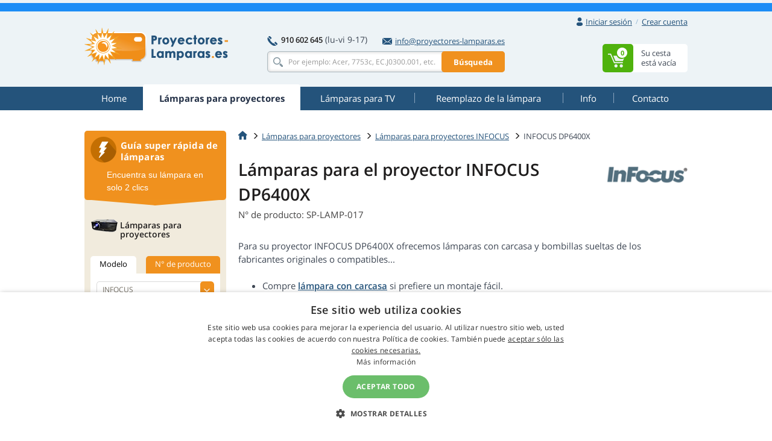

--- FILE ---
content_type: text/html
request_url: https://www.proyectores-lamparas.es/lampara/infocus/infocus-dp6400x/
body_size: 18525
content:
<!doctype html>
<!--[if IE]>         <html class="ie" lang=""> <![endif]-->
<!--[if gt IE 8]><!--> <html lang="es"> <!--<![endif]-->
<head>
	
	<!-- Google Tag Manager -->
	<script>(function(w,d,s,l,i){w[l]=w[l]||[];w[l].push({'gtm.start':
	new Date().getTime(),event:'gtm.js'});var f=d.getElementsByTagName(s)[0],
	j=d.createElement(s),dl=l!='dataLayer'?'&l='+l:'';j.async=true;j.src=
	'https://www.googletagmanager.com/gtm.js?id='+i+dl;f.parentNode.insertBefore(j,f);
	})(window,document,'script','dataLayer','GTM-WHVSCWH');</script>
	<!-- End Google Tag Manager -->

	<meta charset="UTF-8">
	<meta http-equiv="X-UA-Compatible" content="IE=edge">
	<meta name="viewport" content="width=device-width, initial-scale=1">
	<title>Lámpara / bombilla para INFOCUS DP6400X - El mejor precio, entrega rápida</title>
	<link rel='preconnect' href='//fonts.gstatic.com' crossorigin>
	<link rel='preconnect' href='//www.google-analytics.com' crossorigin>
	<link rel='preconnect' href='//stats.g.doubleclick.net' crossorigin>
	<link rel="preload" href="https://www.proyectores-lamparas.es/include/fonts/t.ttf" as="font" crossorigin>
	<link rel="stylesheet" href="https://www.proyectores-lamparas.es/include/css/bootstrap-3.3.5.min.css">
<link rel="stylesheet" href="https://www.proyectores-lamparas.es/include/css/main-min.css?250924">
<meta name="description" content="Lámpara para INFOCUS DP6400X por el precio excelente. Ofrecemos  las lámparas originales y compatibles, lámparas con carcasa o solo las bombillas." />

	<!--[if lt IE 9]>
		<script src="https://www.proyectores-lamparas.es/include/js/vendor/html5.js"></script>
	<![endif]-->
<link rel="alternate" href="https://www.projektory-lampy.cz/lampy/infocus/infocus-dp6400x/" hreflang="cs" />
<link rel="alternate" href="https://www.projektory-lampy.sk/lampy/infocus/infocus-dp6400x/" hreflang="sk" />
<link rel="alternate" href="https://www.projektory-lampy.pl/lampy/infocus/infocus-dp6400x/" hreflang="pl" />
<link rel="alternate" href="https://www.beamer-parts.de/lampen/infocus/infocus-dp6400x/" hreflang="de" />
<link rel="alternate" href="https://www.beamer-parts.eu/projector-lamp/infocus/infocus-dp6400x/" hreflang="en" />
<link rel="alternate" href="https://www.proyectores-lamparas.es/lampara/infocus/infocus-dp6400x/" hreflang="es" />
<link rel="alternate" href="https://www.proiettori-lampade.it/lampada/infocus/infocus-dp6400x/" hreflang="it" />
<link rel="alternate" href="https://www.lampes-projecteurs.fr/lampe/infocus/infocus-dp6400x/" hreflang="fr" />
<link rel="alternate" href="https://www.proektory-lampy.ru/lampa/infocus/infocus-dp6400x/" hreflang="ru" />
<link rel="alternate" href="https://www.alfalampes.gr/lampes/infocus/infocus-dp6400x/" hreflang="el" />
<link rel="alternate" href="https://www.projektori-lampe.hr/lampe/infocus/infocus-dp6400x/" hreflang="hr" />
<link rel="alternate" href="https://www.projektorit-lamput.fi/lamput/infocus/infocus-dp6400x/" hreflang="fi" />
<link rel="alternate" href="https://www.projektorer-lampor.se/lampor/infocus/infocus-dp6400x/" hreflang="sv" />
<link rel="alternate" href="https://www.projektorer-lamper.no/lamper/infocus/infocus-dp6400x/" hreflang="no" />
<link rel="alternate" href="https://www.projektoros-lampa.hu/lampak/infocus/infocus-dp6400x/" hreflang="hu" />
<link rel="alternate" href="https://www.proiectoare-lampi.ro/lampi/infocus/infocus-dp6400x/" hreflang="ro" />
<link rel="alternate" href="https://www.lampadas-projetores.pt/lampadas/infocus/infocus-dp6400x/" hreflang="pt" />
<link rel="alternate" href="https://www.beamer-parts.at/lampen/infocus/infocus-dp6400x/" hreflang="de-at" />
<link rel="alternate" href="https://www.beamer-parts.ch/lampen/infocus/infocus-dp6400x/" hreflang="de-ch" />
<link rel="alternate" href="https://www.projector-parts.co.uk/lamps/infocus/infocus-dp6400x/" hreflang="en-gb" />
<link rel="alternate" href="https://www.beamer-parts.be/lamps/infocus/infocus-dp6400x/" hreflang="en-be" />
<link rel="alternate" href="https://www.projector-parts.ie/lamps/infocus/infocus-dp6400x/" hreflang="en-ie" />
<link rel="alternate" href="https://www.cinelamp.com/lamps/infocus/infocus-dp6400x/" hreflang="en-us" />
<link rel="alternate" href="https://www.webretail.mt/lamps/infocus/infocus-dp6400x/" hreflang="en-mt" />
<base href="https://www.proyectores-lamparas.es/" />

</head>


<body>
	<!-- Google Tag Manager (noscript) -->
	<noscript><iframe src="https://www.googletagmanager.com/ns.html?id=GTM-WHVSCWH" height="0" width="0" style="display:none; visibility:hidden"></iframe></noscript>
	<!-- End Google Tag Manager (noscript) -->
	<script>var MainJSloaded = false;</script>
	<header>
<div id="geobox_out"></div>

		
		<div class="container">
			<div class="row text-right first">
				<div class="col-xs-12">
					<div class="user-quick pull-right">

						<div class="nbst-dropdown">
							<span role="navigation" id="signup-label" data-toggle="dropdown" aria-haspopup="true" aria-expanded="false">
								<i class="sprite sprite-user open-hidden"></i>
								<i class="sprite sprite-user-blue open-visible"></i>
								<a href="#" class="log-in">
									Iniciar sesión
								</a>
								<span class="circle open-visible">
									&times;
								</span>
							</span>
							<div class="popup" aria-labelledby="signup-label">
								<div class="popup-inner">
									<form action="./actions/login.asp" method="post" data-validation="on" data-validation-id="popup-signup">
										<div class="form-group">
											<label for="login">Correo electrónico:</label>
											<input type="text" name="login-email" class="form-control" id="login" maxlength="80" autocomplete="email" />
											<span class="help-block"></span>
										</div>
										<div class="form-group">
											<label for="password">Contraseña:</label>
											<input type="password" name="login-heslo" class="form-control" id="password" maxlength="40" autocomplete="current-password" />
											<span class="help-block"></span>
										</div>
										<div class="row">
											<div class="col-xs-6">
												<a href="https://www.proyectores-lamparas.es/zaslani-hesla.asp">Contraseña perdida</a><br />
												<a href="https://www.proyectores-lamparas.es/registrace.asp">Crear cuenta</a>
											</div>
											<div class="col-xs-6 text-right">
												<button type="submit" class="btn btn-primary">Entrar</button>
											</div>
										</div>
										<input type="hidden" name="script_name" value="404.asp" />
									</form>
								</div>
								<div class="popup-canvas"></div>
							</div>
						</div>

						<a href="https://www.proyectores-lamparas.es/registrace.asp" class="sign-up">Crear cuenta</a>
					</div>

				</div>
			</div>
			<div class="row major">
				<div class="col-xs-3 logo">
					<a href="https://www.proyectores-lamparas.es/"><img src="https://www.proyectores-lamparas.es/img/logo_es.png" alt="Proyectores-Lamparas.es"></a>
				</div>
				<div class="col-xs-6 center-block search-contact">
					<div class="row contact-fast">
						<div class="col-xs-12" >
							<div class="pull-left">
								<span class="sprite sprite-phone"></span>
								<a href="tel:910602645" class="tel"><strong>910 602 645</strong></a>
								<span class="opening-hours">(lu-vi 9-17)</span>
							</div>
							<div class="pull-right">
								<a href="mailto:info@proyectores-lamparas.es">
									<span class="sprite sprite-mail-blue-2"></span>info@proyectores-lamparas.es
								</a>
							</div>
						</div>
					</div>
					<div class="row search">
						<div class="col-xs-12 ">
							<form action="search.asp" method="get" class="whisperer-form" autocomplete="off">
								<input name="s" type="search" placeholder="Por ejemplo: Acer, 7753c, EC.J0300.001, etc." value="" class="form-control whisperer-input">
								<button class="btn btn-warning">Búsqueda</button>
								<div class="whisperer">
									<div class="wrap">
										<div class="block messages">
											<p class="v1"></p>
										</div>
										<div class="block brands">
											<p class="head"><span class="v1"></span> <span class="v2"></span></p>
											<div class="block-content">
												<ul>
													<li class="precedent">
														<a href="#">
															<div class="product">
																<img src="https://www.proyectores-lamparas.es/img/blank.png" alt="" />
																<p></p>
															</div>
														</a>
													</li>
												</ul>
											</div>
										</div>
										<div class="aall_brands aall">
											<a href="#"></a>
										</div>
										<div class="block models">
											<p class="head"><span class="v1"></span> <span class="v2"></span></p>
											<div class="block-content">
												<ul>
													<li class="precedent">
														<a href="#">
															<div class="product">
																<img src="https://www.proyectores-lamparas.es/img/blank.png" alt="" />
																<p></p>
															</div>
														</a>
													</li>
												</ul>
											</div>
										</div>
										<div class="aall_models aall">
											<a href="#"></a>
										</div>
										<div class="block products">
											<p class="head"><span class="v1"></span> <span class="v2"></span></p>
											<div class="block-content">
												<ul>
													<li class="precedent">
														<a href="#">
															<div class="product">
																<img src="https://www.proyectores-lamparas.es/img/blank.png" alt="" />
																<div class="center">
																	<p class="v3"></p>
																	<p class="v4"></p>
																</div>
																<div class="right">
																	<p class="price"></p>
																	<p class="stock"></p>
																</div>
															</div>
														</a>
													</li>
												</ul>
											</div>
										</div>
										<div class="aall_products aall">
											<a href="#"></a>
										</div>
									</div>
								</div>
								<input name="fpa" type="hidden" value="1" />
								<input name="fp" type="hidden" value="10" />
								<input name="st" type="hidden" value="models" />
							</form>
						</div>
					</div>
				</div>


				<div class="col-xs-3 basket pull-right basket-empty">
					<div class="dropdown">
						<span id="basket-label">
							<a href="https://www.proyectores-lamparas.es/cart.asp" class="clearfix">
								<span class="block-content pull-right info">
									<span>Su cesta</span>
									<span>está vacía</span>
								</span>
								<span class="sprite-wrap">
									<span class="sprite sprite-basket pull-right">
										<span>0</span>
									</span>
								</span>
							</a>
						</span>
						<div class="popup" aria-labelledby="basket-label">
							<div class="popup-inner">
								<span class="sprite sprite-basket-empty vertical-middle"></span>
								<span class="vertical-middle">Su cesta está vacía. ¡Arréglelo!</span>
							</div>
						</div>

					</div>
				</div>
			</div>
		</div>
	</header>


	<nav class="navbar navbar-default">
		<div class="container">
			<div class="navbar-header">
				<button type="button" class="navbar-toggle collapsed" data-toggle="collapse" data-target="#navbar-collapse">
					<span class="pull-left">
						<span class="icon-bar"></span>
						<span class="icon-bar"></span>
						<span class="icon-bar"></span>
					</span>
					<span class="a navbar-brand hidden-lg hidden-md">Lámparas para proyectores</span>
				</button>
			</div>
			<div class="collapse navbar-collapse" id="navbar-collapse">
				<ul class="nav nav-pills nav-justified">
<li><a href="https://www.proyectores-lamparas.es/"><span title="Home">Home</span></a></li>
<li class="active"><a href="https://www.proyectores-lamparas.es/lampara/"><span title="Lámparas para proyectores">Lámparas para proyectores</span></a></li>
<li><a href="https://www.proyectores-lamparas.es/lampara-tv/"><span title="Lámparas para TV">Lámparas para TV</span></a></li>
<li><a href="https://www.proyectores-lamparas.es/reemplazo-lampara/"><span title="Reemplazo de la lámpara">Reemplazo de la lámpara</span></a></li>
<li><a href="https://www.proyectores-lamparas.es/info/"><span title="Info">Info</span></a></li>
<li><a href="https://www.proyectores-lamparas.es/contacto/"><span title="Contacto">Contacto</span></a></li>

				</ul>
			</div>
		</div>
	</nav>
<div class="container content">
<div class="row">
<main class="main col-xs-9 pull-right">
<div itemscope itemtype="http://data-vocabulary.org/Product">
<ol class="breadcrumb">
<li><a href="https://www.proyectores-lamparas.es/"><span class="sprite sprite-home"></span></a></li>
<li><a href="https://www.proyectores-lamparas.es/lampara/">Lámparas para proyectores</a></li>
<li><a href="https://www.proyectores-lamparas.es/lampara/infocus/">Lámparas para proyectores INFOCUS</a></li>
<li class="active">INFOCUS DP6400X</li>
</ol>
	
<script type="application/ld+json">
{
  "@context": "https://schema.org",
  "@type": "BreadcrumbList",
  "itemListElement": [{
    "@type": "ListItem",
    "position": 1,
    "name": "Home",
    "item": "https://www.proyectores-lamparas.es/"
  },{
    "@type": "ListItem",
    "position": 2,
    "name": "Lámparas para proyectores",
    "item": "https://www.proyectores-lamparas.es/lampara/"
  },{
    "@type": "ListItem",
    "position": 3,
    "name": "Lámparas para proyectores INFOCUS",
    "item": "https://www.proyectores-lamparas.es/lampara/infocus/"
  },{
    "@type": "ListItem",
    "position": 4,
    "name": "INFOCUS DP6400X",
    "item": "https://www.proyectores-lamparas.es/lampara/infocus/infocus-dp6400x/"
  }]
}
</script>
<h1 class="header-formatted clear-after">
<div class="right"><img src="https://www.proyectores-lamparas.es/img/logo/infocus-lampa.png" alt="INFOCUS" id="product-brandlogo"></div>
<span itemprop="name">Lámparas para el proyector INFOCUS DP6400X</span>
<small>N° de producto: SP-LAMP-017</small>
</h1>
<meta itemprop="category" content="Lámparas de repuesto para proyectores" />
<meta itemprop="brand" content="INFOCUS" itemtype="https://schema.org/Brand" />
<div class="CollapsibleBox CollapsibleBox--mobile">
<input id="cb-state-description" type="checkbox" class="CollapsibleBox-state">
<p>Para su proyector INFOCUS DP6400X ofrecemos lámparas con carcasa y bombillas sueltas de los fabricantes originales o compatibles... <label for="cb-state-description" class="CollapsibleBox-trigger" data-text-show="descripción más larga" data-text-hide="descripción más corta"></label></p>
<div class="CollapsibleBox-more">
<ul><li>Compre <strong><a href="https://www.proyectores-lamparas.es/lampara/infocus/infocus-dp6400x/#module">lámpara con carcasa</a></strong> si prefiere un montaje fácil.</li><li>Compre <strong><a href="https://www.proyectores-lamparas.es/lampara/infocus/infocus-dp6400x/#bulb">bombilla suelta</a></strong> si tiene experiencia en el reemplazo y cuenta con habilidad manual.</li><li>Si prefiere la máxima calidad de proyección y confiabilidad sin compromiso, <strong> elija la lámpara original</strong>.</li><li>Si prefiere la opción más económica y la calidad de proyección y confiabilidad no son sus principales prioridades, adquiera <strong>la variante compatible</strong>.</li><li><strong>Una opción ventajosa es un modelo de lámpara original inside</strong>. Proporciona alta calidad de proyección a un mejor precio.</li></ul>
</div></div>

<a name="module"></a>
<div class="lamp-box"><div class="text">
<h2 class="header">
<div class="bg-color"><strong>Lámparas con carcasa</strong> para proyector INFOCUS DP6400X</div>
<small itemprop="identifier" content="mpn:SP-LAMP-017">N° de producto: SP-LAMP-017</small>
</h2>
<img src="https://www.proyectores-lamparas.es/files/pics/infocus-dp6400x-ML-d.jpg" alt="INFOCUS DP6400X Lámpara con carcasa" itemprop="image" width="200" height="200">
<h4 class="green">Reemplazo fácil y rápido</h4>
<p>Normalmente solo hay que aflojar los tornillos de la lámpara, sacarla desconectada y reemplazarla por la nueva.
Puede elegir una de las 2 variantes de lámparas con carcasa - original inside o  compatible.
</p>
<a href="https://www.proyectores-lamparas.es/reemplazo-lampara-epson-video/"><span class="sprite sprite-video"></span><span class="underline">VIDEO - reemplazo de una lámpara con carcasa</span></a>
</div>
<div class="options">
<h4>Opciones de lámparas</h4>
<ul>
<li>
<form method="post" action="https://www.proyectores-lamparas.es/actions/addtocart.asp" itemprop="offerDetails" itemscope itemtype="http://data-vocabulary.org/Offer" id="fZ32433GLM">
<a name="GLM"></a>
<span data-target="#lamp-GLM" role="button" data-toggle="collapse" class="link"><span class="arrow"></span>Lámpara <strong>original inside</strong> con carcasa</span>
<div id="lamp-GLM" class="collapse"><p itemprop="itemOffered">La lámpara original inside con carcasa para INFOCUS DP6400X es una bombilla de los fabricantes OEM (Osram P-VIP, Philips UHP, Ushio, Matsushita, Iwasaki HSCR) incorporada en la carcasa de un fabricante alternativo. Es una solución muy fiable y más economica que la variante original. Se recomienda por su fiabilidad y buen precio.</p></div>
<div class="row">
<div class="col-xs-2 stars"><div><span>Código de producto:</span>
<span>Calidad de imagen:</span><span>Confiabilidad:</span></div><div>
<div class="code">Z32433GLM</div>
<div>
<span class="sprite sprite-star"></span>
<span class="sprite sprite-star"></span>
<span class="sprite sprite-star"></span>
<span class="sprite sprite-star"></span>
<span class="sprite sprite-star"></span>
</div>
<div>
<span class="sprite sprite-like"></span>
<span class="sprite sprite-like"></span>
<span class="sprite sprite-like"></span>
<span class="sprite sprite-like"></span>
<span class="sprite sprite-like"></span>
</div>
</div></div>
<div class="col-xs-2 stock blue"><span class="link" data-toggle="modal" data-target="#not_in_stock" onclick="ShowNeSkladem(32433, 'primarni');"><span class="sprite sprite-calendar"></span><strong>1-2 semanas</strong></span></div>
<div class="col-xs-2 price">
<strong>143,84 €</strong> 
<a href="https://www.proyectores-lamparas.es/lampara/infocus/infocus-dp6400x/#novat" class="scroller"><sup>[1]</sup></a><small><span itemprop="price" content="118.88">118,88</span> € sin IVA
</small>
</div>
<div class="col-xs-2 count link">
<div class="input-buttoned js">
<input type="text" name="mnozstvi" value="1" id="mZ32433GLM">
<div class="buttons">
<a href="#" class="plus glyphicon glyphicon-menu-up"></a>
<a href="#" class="minus glyphicon glyphicon-menu-down"></a>
</div></div>
<input type="submit" class="btn btn-success submit" value="Añadir a la cesta" data-code="Z32433GLM" /></div>
</div>
<input type="hidden" name="id_zbozi" value="32433" />
<input type="hidden" name="url_zpet" value="lampara/infocus/infocus-dp6400x/" />
<input type="hidden" name="nabidka" value="primarni" />
<meta itemprop="currency" content="EUR" />
</form>
</li>
<li>
<form method="post" action="https://www.proyectores-lamparas.es/actions/addtocart.asp" itemprop="offerDetails" itemscope itemtype="http://data-vocabulary.org/Offer" id="fZ32782ML">
<a name="ML"></a>
<span data-target="#lamp-ML" role="button" data-toggle="collapse" class="link"><span class="arrow"></span>Lámpara <strong>compatible</strong> con carcasa</span>
<div id="lamp-ML" class="collapse"><p itemprop="itemOffered">La lámpara compatible con carcasa para INFOCUS DP6400X es una lámpara con carcasa de montaje de un fabricante alternativo autorizado. Es la solución más barata, recomendada para proyectores domésticos y casos en que la calidad y fiabilidad de la proyección no son un aspecto prioritario. Las lámparas compatibles normalmente no pueden ofrecer la misma calidad que las originales.</p></div>
<div class="row">
<div class="col-xs-2 stars"><div><span>Código de producto:</span>
<span>Calidad de imagen:</span><span>Confiabilidad:</span></div><div>
<div class="code">Z32782ML</div>
<div>
<span class="sprite sprite-star"></span>
<span class="sprite sprite-star"></span>
<span class="sprite sprite-star"></span>
<span class="sprite sprite-star"></span>
</div>
<div>
<span class="sprite sprite-like"></span>
<span class="sprite sprite-like"></span>
<span class="sprite sprite-like"></span>
<span class="sprite sprite-like"></span>
</div>
</div></div>
<div class="col-xs-2 stock blue"><span class="link" data-toggle="modal" data-target="#not_in_stock" onclick="ShowNeSkladem(32782, 'primarni');"><span class="sprite sprite-calendar"></span><strong>1-2 semanas</strong></span></div>
<div class="col-xs-2 price">
<strong>104,05 €</strong> 
<a href="https://www.proyectores-lamparas.es/lampara/infocus/infocus-dp6400x/#novat" class="scroller"><sup>[1]</sup></a><small><span itemprop="price" content="85.99">85,99</span> € sin IVA
</small>
</div>
<div class="col-xs-2 count link">
<div class="input-buttoned js">
<input type="text" name="mnozstvi" value="1" id="mZ32782ML">
<div class="buttons">
<a href="#" class="plus glyphicon glyphicon-menu-up"></a>
<a href="#" class="minus glyphicon glyphicon-menu-down"></a>
</div></div>
<input type="submit" class="btn btn-success submit" value="Añadir a la cesta" data-code="Z32782ML" /></div>
</div>
<input type="hidden" name="id_zbozi" value="32782" />
<input type="hidden" name="url_zpet" value="lampara/infocus/infocus-dp6400x/" />
<input type="hidden" name="nabidka" value="primarni" />
<meta itemprop="currency" content="EUR" />
</form>
</li>
</ul></div></div>
<a name="bulb"></a>
<div class="lamp-box"><div class="text">
<h2 class="header">
<div class="bg-color"><strong>Lámparas sin carcasa</strong> para proyector INFOCUS DP6400X</div>
<small itemprop="identifier" content="mpn:SP-LAMP-017">N° de producto: SP-LAMP-017</small>
</h2>
<img src="https://www.proyectores-lamparas.es/files/pics/infocus-dp6400x-OOB-d.jpg" alt="INFOCUS DP6400X Lámpara sin carcasa" itemprop="image" width="200" height="200">
<h4 class="red">Reemplazo más difícil, solo recomendado a los clientes hábiles con experiencia</h4>
<p>El montaje de la bombilla sin la carcasa dentro de la carcasa original es más complicado que el reemplazo de una lámpara completa.
Ofrecemos dos variantes - original o compatible.
</p>
<a href="https://www.proyectores-lamparas.es/reemplazo-bombilla-video/"><span class="sprite sprite-video"></span><span class="underline">VIDEO - reemplazo de una bombilla suelta</span></a>
</div>
<div class="options">
<h4>Opciones de bombillas</h4>
<ul>
<li>
<form method="post" action="https://www.proyectores-lamparas.es/actions/addtocart.asp" itemprop="offerDetails" itemscope itemtype="http://data-vocabulary.org/Offer" id="fZ24968OOB">
<a name="OOB"></a>
<span data-target="#lamp-OOB" role="button" data-toggle="collapse" class="link"><span class="arrow"></span>Bombilla <strong>original</strong></span>
<div id="lamp-OOB" class="collapse"><p itemprop="itemOffered">La bombilla original para INFOCUS DP6400X es una bombilla de fabricantes OEM (Osram P-VIP, Philips UHP, Ushio, Matsushita, Iwasaki HSCR), diseñada como lámpara de repuesto. Esta solución es más economica que una lámpara con carcasa, pero requiere de destreza manual y experiencias. Se recomienda a clientes que tengan experiencias con el reemplazo de este tipo de bombillas.</p></div>
<div><p>La oferta más económica que no está en stock actualmente.</p></div>
<div class="row">
<div class="col-xs-2 stars"><div><span>Código de producto:</span>
<span>Calidad de imagen:</span><span>Confiabilidad:</span></div><div>
<div class="code">Z24968OOB</div>
<div>
<span class="sprite sprite-star"></span>
<span class="sprite sprite-star"></span>
<span class="sprite sprite-star"></span>
<span class="sprite sprite-star"></span>
<span class="sprite sprite-star"></span>
</div>
<div>
<span class="sprite sprite-like"></span>
<span class="sprite sprite-like"></span>
<span class="sprite sprite-like"></span>
<span class="sprite sprite-like"></span>
</div>
</div></div>
<div class="col-xs-2 stock blue"><span class="link" data-toggle="modal" data-target="#not_in_stock" onclick="ShowNeSkladem(24968, 'primarni');"><span class="sprite sprite-calendar"></span><strong>1-2 semanas</strong></span></div>
<div class="col-xs-2 price">
<strong>133,23 €</strong> 
<a href="https://www.proyectores-lamparas.es/lampara/infocus/infocus-dp6400x/#novat" class="scroller"><sup>[1]</sup></a><small><span itemprop="price" content="110.11">110,11</span> € sin IVA
</small>
</div>
<div class="col-xs-2 count link">
<div class="input-buttoned js">
<input type="text" name="mnozstvi" value="1" id="mZ24968OOB">
<div class="buttons">
<a href="#" class="plus glyphicon glyphicon-menu-up"></a>
<a href="#" class="minus glyphicon glyphicon-menu-down"></a>
</div></div>
<input type="submit" class="btn btn-success submit" value="Añadir a la cesta" data-code="Z24968OOB" /></div>
</div>
<input type="hidden" name="id_zbozi" value="24968" />
<input type="hidden" name="url_zpet" value="lampara/infocus/infocus-dp6400x/" />
<input type="hidden" name="nabidka" value="primarni" />
<meta itemprop="currency" content="EUR" />
</form>
<form method="post" action="https://www.proyectores-lamparas.es/actions/addtocart.asp" itemprop="offerDetails" itemscope itemtype="http://data-vocabulary.org/Offer" id="fZ24968OOB2">
<div id="lamp-OOB" class="collapse"><p itemprop="itemOffered">La bombilla original para INFOCUS DP6400X es una bombilla de fabricantes OEM (Osram P-VIP, Philips UHP, Ushio, Matsushita, Iwasaki HSCR), diseñada como lámpara de repuesto. Esta solución es más economica que una lámpara con carcasa, pero requiere de destreza manual y experiencias. Se recomienda a clientes que tengan experiencias con el reemplazo de este tipo de bombillas.</p></div>
<div><p class="p2">Oferta de la misma lámpara que está en stock de otro proveedor.</p></div>
<div class="row">
<div class="col-xs-2 stars"><div><span>Código de producto:</span>
<span>Calidad de imagen:</span><span>Confiabilidad:</span></div><div>
<div class="code">Z24968OOB2</div>
<div>
<span class="sprite sprite-star"></span>
<span class="sprite sprite-star"></span>
<span class="sprite sprite-star"></span>
<span class="sprite sprite-star"></span>
<span class="sprite sprite-star"></span>
</div>
<div>
<span class="sprite sprite-like"></span>
<span class="sprite sprite-like"></span>
<span class="sprite sprite-like"></span>
<span class="sprite sprite-like"></span>
</div>
</div></div>
<div class="col-xs-2 stock green"><span class="link" onclick="ShowSkladem(24968, 'alternativni'); return false;"><span class="sprite sprite-stock"></span><strong>En stock</strong></span></div>
<div class="col-xs-2 price">
<strong>146,51 €</strong> 
<a href="https://www.proyectores-lamparas.es/lampara/infocus/infocus-dp6400x/#novat" class="scroller"><sup>[1]</sup></a><small><span itemprop="price" content="121.08">121,08</span> € sin IVA
</small>
</div>
<div class="col-xs-2 count link">
<div class="input-buttoned js">
<input type="text" name="mnozstvi" value="1" id="mZ24968OOB2">
<div class="buttons">
<a href="#" class="plus glyphicon glyphicon-menu-up"></a>
<a href="#" class="minus glyphicon glyphicon-menu-down"></a>
</div></div>
<input type="submit" class="btn btn-success submit" value="Añadir a la cesta" data-code="Z24968OOB2" /></div>
</div>
<input type="hidden" name="id_zbozi" value="24968" />
<input type="hidden" name="url_zpet" value="lampara/infocus/infocus-dp6400x/" />
<input type="hidden" name="nabidka" value="alternativni" />
<meta itemprop="currency" content="EUR" />
</form>
</li>
<li>
<form method="post" action="https://www.proyectores-lamparas.es/actions/addtocart.asp" itemprop="offerDetails" itemscope itemtype="http://data-vocabulary.org/Offer" id="fZ33458OB">
<a name="OB"></a>
<span data-target="#lamp-OB" role="button" data-toggle="collapse" class="link"><span class="arrow"></span>Bombilla <strong>compatible</strong></span>
<div id="lamp-OB" class="collapse"><p itemprop="itemOffered">La bombilla compatible para INFOCUS DP6400X es una bombilla suelta de un fabricante alternativo autorizado. Para el reemplazo de la lámpara se requiere de destreza manual y herramientas. Esta variante, la más economica, se recomienda más bien para proyectores domésticos y lugares donde la calidad y la fiabilidad de la proyección no son un aspecto prioritario. Las lámparas compatibles normalamente no pueden oferecer la misma calidad que las originales.</p></div>
<div class="row">
<div class="col-xs-2 stars"><div><span>Código de producto:</span>
<span>Calidad de imagen:</span><span>Confiabilidad:</span></div><div>
<div class="code">Z33458OB</div>
<div>
<span class="sprite sprite-star"></span>
<span class="sprite sprite-star"></span>
<span class="sprite sprite-star"></span>
<span class="sprite sprite-star"></span>
</div>
<div>
<span class="sprite sprite-like"></span>
<span class="sprite sprite-like"></span>
<span class="sprite sprite-like"></span>
</div>
</div></div>
<div class="col-xs-2 stock green"><span class="link" onclick="ShowSkladem(33458, 'primarni'); return false;"><span class="sprite sprite-stock"></span><strong>Almacén externo</strong></span></div>
<div class="col-xs-2 price">
<strong>87,52 €</strong> 
<a href="https://www.proyectores-lamparas.es/lampara/infocus/infocus-dp6400x/#novat" class="scroller"><sup>[1]</sup></a><small><span itemprop="price" content="72.33">72,33</span> € sin IVA
</small>
</div>
<div class="col-xs-2 count link">
<div class="input-buttoned js">
<input type="text" name="mnozstvi" value="1" id="mZ33458OB">
<div class="buttons">
<a href="#" class="plus glyphicon glyphicon-menu-up"></a>
<a href="#" class="minus glyphicon glyphicon-menu-down"></a>
</div></div>
<input type="submit" class="btn btn-success submit" value="Añadir a la cesta" data-code="Z33458OB" /></div>
</div>
<input type="hidden" name="id_zbozi" value="33458" />
<input type="hidden" name="url_zpet" value="lampara/infocus/infocus-dp6400x/" />
<input type="hidden" name="nabidka" value="primarni" />
<meta itemprop="currency" content="EUR" />
</form>
</li>
</ul></div></div>
<a name="novat" class="scroller"><sup>[1]</sup></a>Si es contribuyente del IVA con domicilio social en la UE e introduce su n°IVA en el pedido, recibirá los productos por el precio sin IVA.
<script type="application/ld+json">
{
"@context": "https://schema.org/",
"@type": "Product",
"name": "Lámparas para el proyector INFOCUS DP6400X",
"image": [
"https://www.proyectores-lamparas.es/files/pics/infocus-dp6400x-ML-d.jpg",
"https://www.proyectores-lamparas.es/files/pics/infocus-dp6400x-OOB-d.jpg"
],
"description": "

Para su proyector INFOCUS DP6400X ofrecemos lámparas con carcasa y bombillas sueltas de los fabricantes originales o compatibles... 

Compre lámpara con carcasa si prefiere un montaje fácil.Compre bombilla suelta si tiene experiencia en el reemplazo y cuenta con habilidad manual.Si prefiere la máxima calidad de proyección y confiabilidad sin compromiso, elija la lámpara original.Si prefiere la opción más económica y la calidad de proyección y confiabilidad no son sus principales prioridades, adquiera la variante compatible.Una opción ventajosa es un modelo de lámpara original inside. Proporciona alta calidad de proyección a un mejor precio.

",
"mpn": "SP-LAMP-017",
"brand": {"@type": "https://schema.org/Brand", "name": "INFOCUS"},
"category": "Lámparas de repuesto para proyectores",
"offers": [{"@type": "Offer", "priceValidUntil": "2026-2-23", "sku": "Z32433GLM", "url": "https://www.proyectores-lamparas.es/lampara/infocus/infocus-dp6400x/#GLM", "name": "Lámpara original inside con carcasa", "description": "La lámpara original inside con carcasa para INFOCUS DP6400X es una bombilla de los fabricantes OEM (Osram P-VIP, Philips UHP, Ushio, Matsushita, Iwasaki HSCR) incorporada en la carcasa de un fabricante alternativo. Es una solución muy fiable y más economica que la variante original. Se recomienda por su fiabilidad y buen precio.", "priceCurrency": "EUR", "price": "118.88", "valueAddedTaxIncluded": "false", "itemCondition": "https://schema.org/NewCondition", "availability": "https://schema.org/PreOrder"}
,{"@type": "Offer", "priceValidUntil": "2026-2-23", "sku": "Z32782ML", "url": "https://www.proyectores-lamparas.es/lampara/infocus/infocus-dp6400x/#ML", "name": "Lámpara compatible con carcasa", "description": "La lámpara compatible con carcasa para INFOCUS DP6400X es una lámpara con carcasa de montaje de un fabricante alternativo autorizado. Es la solución más barata, recomendada para proyectores domésticos y casos en que la calidad y fiabilidad de la proyección no son un aspecto prioritario. Las lámparas compatibles normalmente no pueden ofrecer la misma calidad que las originales.", "priceCurrency": "EUR", "price": "85.99", "valueAddedTaxIncluded": "false", "itemCondition": "https://schema.org/NewCondition", "availability": "https://schema.org/PreOrder"}
,{"@type": "Offer", "priceValidUntil": "2026-2-23", "sku": "Z24968OOB", "url": "https://www.proyectores-lamparas.es/lampara/infocus/infocus-dp6400x/#OOB", "name": "Bombilla original", "description": "La bombilla original para INFOCUS DP6400X es una bombilla de fabricantes OEM (Osram P-VIP, Philips UHP, Ushio, Matsushita, Iwasaki HSCR), diseñada como lámpara de repuesto. Esta solución es más economica que una lámpara con carcasa, pero requiere de destreza manual y experiencias. Se recomienda a clientes que tengan experiencias con el reemplazo de este tipo de bombillas.", "priceCurrency": "EUR", "price": "110.11", "valueAddedTaxIncluded": "false", "itemCondition": "https://schema.org/NewCondition", "availability": "https://schema.org/PreOrder"}
,{"@type": "Offer", "priceValidUntil": "2026-2-23", "sku": "Z24968OOB", "url": "https://www.proyectores-lamparas.es/lampara/infocus/infocus-dp6400x/#OOB", "name": "Bombilla original", "description": "La bombilla original para INFOCUS DP6400X es una bombilla de fabricantes OEM (Osram P-VIP, Philips UHP, Ushio, Matsushita, Iwasaki HSCR), diseñada como lámpara de repuesto. Esta solución es más economica que una lámpara con carcasa, pero requiere de destreza manual y experiencias. Se recomienda a clientes que tengan experiencias con el reemplazo de este tipo de bombillas.", "priceCurrency": "EUR", "price": "121.08", "valueAddedTaxIncluded": "false", "itemCondition": "https://schema.org/NewCondition", "availability": "https://schema.org/InStock"}
,{"@type": "Offer", "priceValidUntil": "2026-2-23", "sku": "Z33458OB", "url": "https://www.proyectores-lamparas.es/lampara/infocus/infocus-dp6400x/#OB", "name": "Bombilla compatible", "description": "La bombilla compatible para INFOCUS DP6400X es una bombilla suelta de un fabricante alternativo autorizado. Para el reemplazo de la lámpara se requiere de destreza manual y herramientas. Esta variante, la más economica, se recomienda más bien para proyectores domésticos y lugares donde la calidad y la fiabilidad de la proyección no son un aspecto prioritario. Las lámparas compatibles normalamente no pueden oferecer la misma calidad que las originales.", "priceCurrency": "EUR", "price": "72.33", "valueAddedTaxIncluded": "false", "itemCondition": "https://schema.org/NewCondition", "availability": "https://schema.org/InStock"}
]
}
</script>
<div class="row three-pack margin-bottom margin-top">

						<div class="col-xs-4 delivery">
							<a href="https://www.proyectores-lamparas.es/entrega-al-dia-siguiente/" onclick="modalPoradna(30, 42); return false;">
								<span class="sprite sprite-delivery"></span>
								<strong>Entrega en 24 horas</strong>
							</a>
						</div>

						<div class="col-xs-4 percentage">
							<a href="https://www.proyectores-lamparas.es/programa-lealtad/" onclick="modalPoradna(30, 44); return false;">
								<span class="sprite sprite-percentage"></span>
								<strong>Programa de descuentos</strong>
							</a>
						</div>
						<div class="col-xs-4 quality">
							<a href="https://www.proyectores-lamparas.es/lamparas-de-calidad/" onclick="modalPoradna(30, 45); return false;">
								<span class="sprite sprite-quality"></span>
								<strong>Solo lámparas de calidad</strong>
							</a>
						</div>
</div>
<div class="consulting row margin0">

									<div class="col-xs-7 left">
										<h3><span class="sprite sprite-info"></span>Info</h3>
										<ul>
<li><a href="https://www.proyectores-lamparas.es/nuestros-productos/">¿Cuál es la diferencia entre las lámparas? ¿Qué tipo elegir?</a></li>
<li><a href="https://www.proyectores-lamparas.es/entrega-fuera-ue/">¿Cuál precio se me aplica, con IVA o sin IVA? Envíos fuera de la UE</a></li>
<li><a href="https://www.proyectores-lamparas.es/programa-descuentos/">Programa de descuentos</a></li>
<li><a href="https://www.proyectores-lamparas.es/garantia-lamparas/">¿Qué garantía tiene la lámpara?</a></li>
<li><a href="https://www.proyectores-lamparas.es/recambio-lampara/">Instrucciones de reemplazo de la lámpara en el proyector</a></li>
<li><a href="https://www.proyectores-lamparas.es/pedido-por-telefono/">¿Puedo hacer el pedido por teléfono?</a></li>
<li><a href="https://www.proyectores-lamparas.es/por-que-lamparas-costosas/">¿Por qué las lámparas para proyectores son tan costosas?</a></li>
<li><a href="https://www.proyectores-lamparas.es/ofrecemos-diferentes-lamparas/">¿Por qué ofrecemos más tipos de lámparas en nuestra tienda?</a></li>
<li><a href="https://www.proyectores-lamparas.es/cuando-pedir-una-bombilla/">¿Cuándo puedo pedir una bombilla sin carcasa?</a></li>

										</ul>
										<div class="text-right next">
											<a href="https://www.proyectores-lamparas.es/info/">Otra información útil</a>
										</div>
									</div>
									<div class="col-xs-4 right pull-right">
										<h5>Le ayudo a elegir<br />la lámpara correcta<br /><small>no dude en preguntarme</small></h5>
										<div class="profile row">
											<div class="col-xs-4">
												<img src="https://www.proyectores-lamparas.es/img/profile-eva2.png" alt="Eva Fernandes" class="img-thumbnail img-circle">
											</div>
											<div class="col-xs-8 pull-right">
												<strong>Eva</strong><br />
												atención al cliente
											</div>
										</div>
										<div class="tel" >
											<span class="sprite sprite-phone-blue"></span>
											<a href="tel:910602645"><strong>910 602 645</strong></a>

											<small>(lu-vi 9-17)</small>
										</div>
										<div class="mail">
											<span class="sprite sprite-mail-blue"></span>
											<a href="mailto:info@proyectores-lamparas.es">info@proyectores-lamparas.es</a>
										</div>
										<a href="https://www.proyectores-lamparas.es/contacto/#cform" onclick="$('#contact_left').modal('show'); return false;" class="btn btn-primary btn-block contact-me">Escríbame</a>
									</div>
</div>
<div class="ReportBoxContainer">
<div class="ReportBox"><div class="ReportBox-text">
<h3 class="ReportBox-heading">¿Te falta alguna información importante?</h3>
<p class="ReportBox-sub">¿O has encontrado un error?</p>
</div>
<div class="ReportBox-action">
<a href="https://www.proyectores-lamparas.es/contacto/#cform" onclick="$('#reportbox_modal').modal('show'); return false;" class="btn btn-primary">Sugerir una mejora</a>
</div></div>
</div>
<link itemprop="itemCondition" href="https://schema.org/NewCondition" />
</div>
</main>
<script>
var DL_items = [{item_id: "Z32433GLM", item_name: "INFOCUS DP6400X lampa GLM", currency: "EUR", item_brand: "INFOCUS", item_category: "lampa", item_variant: "GLM", price: 118.88, quantity: 1, partno: "SP-LAMP-017"},{item_id: "Z32782ML", item_name: "INFOCUS DP6400X lampa ML", currency: "EUR", item_brand: "INFOCUS", item_category: "lampa", item_variant: "ML", price: 85.99, quantity: 1, partno: "SP-LAMP-017"},{item_id: "Z33458OB", item_name: "INFOCUS DP6400X lampa OB", currency: "EUR", item_brand: "INFOCUS", item_category: "lampa", item_variant: "OB", price: 72.33, quantity: 1, partno: "SP-LAMP-017"},{item_id: "Z24968OOB", item_name: "INFOCUS DP6400X lampa OOB", currency: "EUR", item_brand: "INFOCUS", item_category: "lampa", item_variant: "OOB", price: 110.11, quantity: 1, partno: "SP-LAMP-017"}];
window.dataLayer = window.dataLayer || [];
window.dataLayer.push({ ecommerce: null });
window.dataLayer.push({
event: "view_item",
ecommerce: {
items: DL_items,
}});
console.log('GTM view_item push done.');
</script>

				<aside class="col-xs-3 pull-left">

					<div class="flash-guide ">
						<div class="head">
							<div class="row">
								<span class="sprite sprite-flash"></span>
								<h3 class="pull-right">Guía super rápida de lámparas</h3>
							</div>
							<p>Encuentra su lámpara en solo 2 clics</p>
						</div>
						<div class="body">
							<div class="projectors">
								<h4><span class="sprite sprite-projector"></span>Lámparas para proyectores</h4>
								<ul class="nav nav-tabs" role="tablist">
									<li role="presentation" class="active">
										<a href="#projector-model" role="tab" data-toggle="tab">Modelo</a>
									</li>
									<li role="presentation" >
										<a href="#projector-product-number" role="tab" data-toggle="tab">N° de producto</a>
									</li>
								</ul>
								<div class="tab-content">
									<div role="tabpanel" class="tab-pane active" id="projector-model">
										<form action="/" method="get">
											<div class="form-group select-styled">
												<select name="producer" class="form-control" required onchange="ZmenaVyrobce('form_proj1', 41693, 'form_proj1', 0);" id="form_proj1">
<option value="">Elija el fabricante</option>
<option value="69">3D PERCEPTION</option>
<option value="17">3M</option>
<option value="26">A+K</option>
<option value="169">ACCO</option>
<option value="50">ACER</option>
<option value="207">ACTO</option>
<option value="114">ADI</option>
<option value="115">ADVENT</option>
<option value="236">ALLY</option>
<option value="183">ANDERS KERN</option>
<option value="173">ANTHEM</option>
<option value="118">APOLLO</option>
<option value="119">APTI</option>
<option value="231">ASEE</option>
<option value="48">ASK</option>
<option value="40">AV PLUS</option>
<option value="113">AV VISION</option>
<option value="120">AVIO</option>
<option value="71">BARCO</option>
<option value="49">BENQ</option>
<option value="94">BLUESKY</option>
<option value="203">BONAMA</option>
<option value="27">BOXLIGHT</option>
<option value="1">CANON</option>
<option value="72">CASIO</option>
<option value="73">CHANGHONG</option>
<option value="130">CHISHOLM</option>
<option value="39">CHRISTIE</option>
<option value="166">CINEVERSUM</option>
<option value="74">CLARITY</option>
<option value="121">CLAXAN</option>
<option value="7">COMPAQ</option>
<option value="217">COSTAR</option>
<option value="107">CTX</option>
<option value="171">DATAVIEW</option>
<option value="46">DAVIS</option>
<option value="45">DELL</option>
<option value="75">DELTA</option>
<option value="204">DEPTHQ</option>
<option value="76">DIGITAL PROJECTION</option>
<option value="184">DONGWON</option>
<option value="57">DREAM VISION</option>
<option value="37">DUKANE</option>
<option value="205">DYNAMICA</option>
<option value="234">EASYVIEW</option>
<option value="21">EIKI</option>
<option value="41">EIZO</option>
<option value="122">ELECTROHOME</option>
<option value="51">ELMO</option>
<option value="124">ELUX</option>
<option value="185">EMACHINES</option>
<option value="208">EPOQUE</option>
<option value="6">EPSON</option>
<option value="77">EVEREST</option>
<option value="176">EYEVIS</option>
<option value="125">FAQTOR</option>
<option value="232">FAROUDJA</option>
<option value="233">FOUNDER</option>
<option value="22">FUJITSU</option>
<option value="126">GATEWAY</option>
<option value="127">GE</option>
<option value="20">GEHA</option>
<option value="172">GERICOM</option>
<option value="78">GP EVERGROW</option>
<option value="211">HISENSE</option>
<option value="4">HITACHI</option>
<option value="11">HP</option>
<option value="62">HUSTEM</option>
<option value="237">i3-TECHNOLOGIES</option>
<option value="53">IBM</option>
<option value="79">IIYAMA</option>
<option value="13" selected="selected">INFOCUS</option>
<option value="178">IWASAKI</option>
<option value="226">JAVES</option>
<option value="80">JECTOR</option>
<option value="8">JVC</option>
<option value="81">KINDERMANN</option>
<option value="54">KNOLL</option>
<option value="5">KODAK</option>
<option value="223">KOKUYO</option>
<option value="63">LASERGRAPHICS</option>
<option value="188">LEICA</option>
<option value="61">LENOVO</option>
<option value="35">LG</option>
<option value="44">LIESEGANG</option>
<option value="19">LIGHTWARE</option>
<option value="200">LOEWE</option>
<option value="82">LUMENS</option>
<option value="83">LUXEON</option>
<option value="170">LUXION</option>
<option value="132">MAGINON</option>
<option value="133">MARANTZ</option>
<option value="209">MATRIX</option>
<option value="180">MATSUSHITA</option>
<option value="229">MAXELL</option>
<option value="212">MCSI</option>
<option value="159">MEDIAVISION</option>
<option value="134">MEDION</option>
<option value="186">MEDISOL</option>
<option value="135">MEDIUM</option>
<option value="10">MEGAPOWER</option>
<option value="199">MERIDIAN</option>
<option value="85">METAVISION</option>
<option value="198">MICROTEK</option>
<option value="219">MIMIO</option>
<option value="28">MITSUBISHI</option>
<option value="137">MULTIVISION</option>
<option value="12">NEC</option>
<option value="18">NOBO</option>
<option value="52">OPTOMA</option>
<option value="104">OSRAM</option>
<option value="2">PANASONIC</option>
<option value="213">PELCO</option>
<option value="31">PHILIPS</option>
<option value="195">PHILIPS-UHP</option>
<option value="167">PHOENIX</option>
<option value="142">PIONEER</option>
<option value="197">PIXA</option>
<option value="87">PLANAR</option>
<option value="24">PLUS</option>
<option value="33">POLAROID</option>
<option value="64">PREMIER</option>
<option value="102">PROJECTIONDESIGN</option>
<option value="34">PROJECTOR EUROPE</option>
<option value="88">PROKIA</option>
<option value="143">PROMETHEAN</option>
<option value="47">PROXIMA</option>
<option value="56">RCA</option>
<option value="190">RICOH</option>
<option value="210">ROVERLIGHT</option>
<option value="110">RUNCO</option>
<option value="89">SAGEM</option>
<option value="15">SAHARA</option>
<option value="58">SAMSUNG</option>
<option value="23">SANYO</option>
<option value="146">SAUERWEIN</option>
<option value="111">SAVILLE AV</option>
<option value="148">SCHNEIDER AG</option>
<option value="220">SCHNEIDER KREUZNACH</option>
<option value="147">SCOTT</option>
<option value="16">SELECO</option>
<option value="3">SHARP</option>
<option value="177">SIEMENS</option>
<option value="149">SIM2</option>
<option value="95">SKYWORTH</option>
<option value="65">SMARTBOARD</option>
<option value="14">SONY</option>
<option value="227">STEELCASE</option>
<option value="42">STUDIO EXPERIENCE</option>
<option value="90">SYNELEC</option>
<option value="38">TA</option>
<option value="235">TARGA</option>
<option value="192">TAROX</option>
<option value="66">TAXAN</option>
<option value="225">TEAMBOARD</option>
<option value="181">TELEFUNKEN</option>
<option value="43">TELEX</option>
<option value="187">TEQ</option>
<option value="206">THEMESCENE</option>
<option value="96">THOMSON</option>
<option value="32">TOSHIBA</option>
<option value="224">TRIUMPH BOARD</option>
<option value="30">TRIUMPH-ADLER</option>
<option value="91">UMAX</option>
<option value="154">USHIO</option>
<option value="150">UTAX</option>
<option value="214">VERTEX</option>
<option value="55">VIDEO 7</option>
<option value="151">VIDIKRON</option>
<option value="29">VIEWSONIC</option>
<option value="222">VIVIBRIGHT</option>
<option value="92">VIVITEK</option>
<option value="215">VIZIO</option>
<option value="191">VOIGTLANDER</option>
<option value="216">WOLF CINEMA</option>
<option value="93">XEROX</option>
<option value="36">YAMAHA</option>
<option value="25">YOKOGAWA</option>
<option value="68">ZENITH</option>

												</select>
											</div>
											<div class="form-group select-styled">
												<select name="model" class="form-control" disabled required id="form_proj1_models" onchange="VyberModelu(this, 0);">
													<option value="">Elija un modelo</option>
												</select>
											</div>
										</form>
									</div>
									<div role="tabpanel" class="tab-pane" id="projector-product-number">
										<form action="/" method="get">
											<div class="form-group select-styled">
												<select name="producer2" class="form-control" required onchange="ZmenaVyrobce('form_proj1_partno', 41693, 'form_proj1', 0);" id="form_proj1_partno">
<option value="">Elija el fabricante</option>
<option value="69">3D PERCEPTION</option>
<option value="17">3M</option>
<option value="26">A+K</option>
<option value="169">ACCO</option>
<option value="50">ACER</option>
<option value="207">ACTO</option>
<option value="114">ADI</option>
<option value="115">ADVENT</option>
<option value="236">ALLY</option>
<option value="183">ANDERS KERN</option>
<option value="173">ANTHEM</option>
<option value="118">APOLLO</option>
<option value="119">APTI</option>
<option value="231">ASEE</option>
<option value="48">ASK</option>
<option value="40">AV PLUS</option>
<option value="113">AV VISION</option>
<option value="120">AVIO</option>
<option value="71">BARCO</option>
<option value="49">BENQ</option>
<option value="94">BLUESKY</option>
<option value="203">BONAMA</option>
<option value="27">BOXLIGHT</option>
<option value="1">CANON</option>
<option value="72">CASIO</option>
<option value="73">CHANGHONG</option>
<option value="130">CHISHOLM</option>
<option value="39">CHRISTIE</option>
<option value="166">CINEVERSUM</option>
<option value="74">CLARITY</option>
<option value="121">CLAXAN</option>
<option value="7">COMPAQ</option>
<option value="217">COSTAR</option>
<option value="107">CTX</option>
<option value="171">DATAVIEW</option>
<option value="46">DAVIS</option>
<option value="45">DELL</option>
<option value="75">DELTA</option>
<option value="204">DEPTHQ</option>
<option value="76">DIGITAL PROJECTION</option>
<option value="184">DONGWON</option>
<option value="57">DREAM VISION</option>
<option value="37">DUKANE</option>
<option value="205">DYNAMICA</option>
<option value="234">EASYVIEW</option>
<option value="21">EIKI</option>
<option value="41">EIZO</option>
<option value="122">ELECTROHOME</option>
<option value="51">ELMO</option>
<option value="124">ELUX</option>
<option value="185">EMACHINES</option>
<option value="208">EPOQUE</option>
<option value="6">EPSON</option>
<option value="77">EVEREST</option>
<option value="176">EYEVIS</option>
<option value="125">FAQTOR</option>
<option value="232">FAROUDJA</option>
<option value="233">FOUNDER</option>
<option value="22">FUJITSU</option>
<option value="126">GATEWAY</option>
<option value="127">GE</option>
<option value="20">GEHA</option>
<option value="172">GERICOM</option>
<option value="78">GP EVERGROW</option>
<option value="211">HISENSE</option>
<option value="4">HITACHI</option>
<option value="11">HP</option>
<option value="62">HUSTEM</option>
<option value="237">i3-TECHNOLOGIES</option>
<option value="53">IBM</option>
<option value="79">IIYAMA</option>
<option value="13" selected="selected">INFOCUS</option>
<option value="178">IWASAKI</option>
<option value="226">JAVES</option>
<option value="80">JECTOR</option>
<option value="8">JVC</option>
<option value="81">KINDERMANN</option>
<option value="54">KNOLL</option>
<option value="5">KODAK</option>
<option value="223">KOKUYO</option>
<option value="63">LASERGRAPHICS</option>
<option value="188">LEICA</option>
<option value="61">LENOVO</option>
<option value="35">LG</option>
<option value="44">LIESEGANG</option>
<option value="19">LIGHTWARE</option>
<option value="200">LOEWE</option>
<option value="82">LUMENS</option>
<option value="83">LUXEON</option>
<option value="170">LUXION</option>
<option value="132">MAGINON</option>
<option value="133">MARANTZ</option>
<option value="209">MATRIX</option>
<option value="180">MATSUSHITA</option>
<option value="229">MAXELL</option>
<option value="212">MCSI</option>
<option value="159">MEDIAVISION</option>
<option value="134">MEDION</option>
<option value="186">MEDISOL</option>
<option value="135">MEDIUM</option>
<option value="10">MEGAPOWER</option>
<option value="199">MERIDIAN</option>
<option value="85">METAVISION</option>
<option value="198">MICROTEK</option>
<option value="219">MIMIO</option>
<option value="28">MITSUBISHI</option>
<option value="137">MULTIVISION</option>
<option value="12">NEC</option>
<option value="18">NOBO</option>
<option value="52">OPTOMA</option>
<option value="104">OSRAM</option>
<option value="2">PANASONIC</option>
<option value="213">PELCO</option>
<option value="31">PHILIPS</option>
<option value="195">PHILIPS-UHP</option>
<option value="167">PHOENIX</option>
<option value="142">PIONEER</option>
<option value="197">PIXA</option>
<option value="87">PLANAR</option>
<option value="24">PLUS</option>
<option value="33">POLAROID</option>
<option value="64">PREMIER</option>
<option value="102">PROJECTIONDESIGN</option>
<option value="34">PROJECTOR EUROPE</option>
<option value="88">PROKIA</option>
<option value="143">PROMETHEAN</option>
<option value="47">PROXIMA</option>
<option value="56">RCA</option>
<option value="190">RICOH</option>
<option value="210">ROVERLIGHT</option>
<option value="110">RUNCO</option>
<option value="89">SAGEM</option>
<option value="15">SAHARA</option>
<option value="58">SAMSUNG</option>
<option value="23">SANYO</option>
<option value="146">SAUERWEIN</option>
<option value="111">SAVILLE AV</option>
<option value="148">SCHNEIDER AG</option>
<option value="220">SCHNEIDER KREUZNACH</option>
<option value="147">SCOTT</option>
<option value="16">SELECO</option>
<option value="3">SHARP</option>
<option value="177">SIEMENS</option>
<option value="149">SIM2</option>
<option value="95">SKYWORTH</option>
<option value="65">SMARTBOARD</option>
<option value="14">SONY</option>
<option value="227">STEELCASE</option>
<option value="42">STUDIO EXPERIENCE</option>
<option value="90">SYNELEC</option>
<option value="38">TA</option>
<option value="235">TARGA</option>
<option value="192">TAROX</option>
<option value="66">TAXAN</option>
<option value="225">TEAMBOARD</option>
<option value="181">TELEFUNKEN</option>
<option value="43">TELEX</option>
<option value="187">TEQ</option>
<option value="206">THEMESCENE</option>
<option value="96">THOMSON</option>
<option value="32">TOSHIBA</option>
<option value="224">TRIUMPH BOARD</option>
<option value="30">TRIUMPH-ADLER</option>
<option value="91">UMAX</option>
<option value="154">USHIO</option>
<option value="150">UTAX</option>
<option value="214">VERTEX</option>
<option value="55">VIDEO 7</option>
<option value="151">VIDIKRON</option>
<option value="29">VIEWSONIC</option>
<option value="222">VIVIBRIGHT</option>
<option value="92">VIVITEK</option>
<option value="215">VIZIO</option>
<option value="191">VOIGTLANDER</option>
<option value="216">WOLF CINEMA</option>
<option value="93">XEROX</option>
<option value="36">YAMAHA</option>
<option value="25">YOKOGAWA</option>
<option value="68">ZENITH</option>

												</select>
											</div>
											<div class="form-group select-styled">
												<select name="model" class="form-control" disabled required id="form_proj1_partno_models" onchange="VyberModelu(this, 0);">
													<option value="">Elija n° de producto</option>
												</select>
											</div>
										</form>
									</div>
								</div>
							</div>
							<div class="tv">
								<h4><span class="sprite sprite-tv"></span>Lámparas para TV</h4>
								<ul class="nav nav-tabs" role="tablist">
									<li role="presentation" class="active">
										<a href="#tv-model" role="tab" data-toggle="tab">Modelo</a>
									</li>
									<li role="presentation" >
										<a href="#tv-product-number" role="tab" data-toggle="tab">N° de producto</a>
									</li>
								</ul>
								<div class="tab-content">
									<div role="tabpanel" class="tab-pane active" id="tv-model">
										<form action="/" method="get">
											<div class="form-group select-styled">
												<select name="producer" class="form-control" required onchange="ZmenaVyrobce('form_tv1', 41693, 'form_tv1', 1);" id="form_tv1">
<option value="">Elija el fabricante</option>
<option value="26">A+K</option>
<option value="67">AKAI</option>
<option value="118">APOLLO</option>
<option value="94">BLUESKY</option>
<option value="46">DAVIS</option>
<option value="57">DREAM VISION</option>
<option value="127">GE</option>
<option value="4">HITACHI</option>
<option value="11">HP</option>
<option value="13" selected="selected">INFOCUS</option>
<option value="8">JVC</option>
<option value="35">LG</option>
<option value="10">MEGAPOWER</option>
<option value="28">MITSUBISHI</option>
<option value="52">OPTOMA</option>
<option value="2">PANASONIC</option>
<option value="56">RCA</option>
<option value="89">SAGEM</option>
<option value="58">SAMSUNG</option>
<option value="147">SCOTT</option>
<option value="3">SHARP</option>
<option value="14">SONY</option>
<option value="96">THOMSON</option>
<option value="32">TOSHIBA</option>
<option value="25">YOKOGAWA</option>
<option value="68">ZENITH</option>

												</select>
											</div>
											<div class="form-group select-styled">
												<select name="model" class="form-control" disabled required id="form_tv1_models" onchange="VyberModelu(this, 1);">
													<option value="">Elija un modelo</option>
												</select>
											</div>
										</form>
									</div>
									<div role="tabpanel" class="tab-pane" id="tv-product-number">
										<form action="/" method="get">
											<div class="form-group select-styled">
												<select name="producer" class="form-control" required onchange="ZmenaVyrobce('form_tv1_partno', 41693, 'form_tv1', 1);" id="form_tv1_partno">
<option value="">Elija el fabricante</option>
<option value="26">A+K</option>
<option value="67">AKAI</option>
<option value="118">APOLLO</option>
<option value="94">BLUESKY</option>
<option value="46">DAVIS</option>
<option value="57">DREAM VISION</option>
<option value="127">GE</option>
<option value="4">HITACHI</option>
<option value="11">HP</option>
<option value="13" selected="selected">INFOCUS</option>
<option value="8">JVC</option>
<option value="35">LG</option>
<option value="10">MEGAPOWER</option>
<option value="28">MITSUBISHI</option>
<option value="52">OPTOMA</option>
<option value="2">PANASONIC</option>
<option value="56">RCA</option>
<option value="89">SAGEM</option>
<option value="58">SAMSUNG</option>
<option value="147">SCOTT</option>
<option value="3">SHARP</option>
<option value="14">SONY</option>
<option value="96">THOMSON</option>
<option value="32">TOSHIBA</option>
<option value="25">YOKOGAWA</option>
<option value="68">ZENITH</option>

												</select>
											</div>
											<div class="form-group select-styled">
												<select name="model" class="form-control" disabled required id="form_tv1_partno_models" onchange="VyberModelu(this, 1);">
													<option value="">Elija n° de producto</option>
												</select>
											</div>
										</form>
									</div>
								</div>
							</div>
						</div>
					</div>


					<div class="brand-slider">
						<h3>Marcas de lámparas</h3>
						<div class="mbslider">
							<div class="right">
								<ul class="sections">
									<li data-target="TOP">
										<strong>Las más vendidas</strong>
										<ul>
<li><a href="https://www.proyectores-lamparas.es/lampara/3m/" title="Lámparas para proyectores<br />3M">3M</a></li>
<li><a href="https://www.proyectores-lamparas.es/lampara/acer/" title="Lámparas para proyectores<br />ACER">ACER</a></li>
<li><a href="https://www.proyectores-lamparas.es/lampara/benq/" title="Lámparas para proyectores<br />BENQ">BENQ</a></li>
<li><a href="https://www.proyectores-lamparas.es/lampara/christie/" title="Lámparas para proyectores<br />CHRISTIE">CHRISTIE</a></li>
<li><a href="https://www.proyectores-lamparas.es/lampara/dell/" title="Lámparas para proyectores<br />DELL">DELL</a></li>
<li><a href="https://www.proyectores-lamparas.es/lampara/eiki/" title="Lámparas para proyectores<br />EIKI">EIKI</a></li>
<li><a href="https://www.proyectores-lamparas.es/lampara/epson/" title="Lámparas para proyectores<br />EPSON">EPSON</a></li>
<li><a href="https://www.proyectores-lamparas.es/lampara/hitachi/" title="Lámparas para proyectores<br />HITACHI">HITACHI</a></li>
<li><a href="https://www.proyectores-lamparas.es/lampara/infocus/" title="Lámparas para proyectores<br />INFOCUS">INFOCUS</a></li>
<li><a href="https://www.proyectores-lamparas.es/lampara/jvc/" title="Lámparas para proyectores<br />JVC">JVC</a></li>
<li><a href="https://www.proyectores-lamparas.es/lampara/lg/" title="Lámparas para proyectores<br />LG">LG</a></li>
<li><a href="https://www.proyectores-lamparas.es/lampara/mitsubishi/" title="Lámparas para proyectores<br />MITSUBISHI">MITSUBISHI</a></li>
<li><a href="https://www.proyectores-lamparas.es/lampara/nec/" title="Lámparas para proyectores<br />NEC">NEC</a></li>
<li><a href="https://www.proyectores-lamparas.es/lampara/optoma/" title="Lámparas para proyectores<br />OPTOMA">OPTOMA</a></li>
<li><a href="https://www.proyectores-lamparas.es/lampara/osram/" title="Lámparas para proyectores<br />OSRAM">OSRAM</a></li>
<li><a href="https://www.proyectores-lamparas.es/lampara/panasonic/" title="Lámparas para proyectores<br />PANASONIC">PANASONIC</a></li>
<li><a href="https://www.proyectores-lamparas.es/lampara/philips-uhp/" title="Lámparas para proyectores<br />PHILIPS-UHP">PHILIPS-UHP</a></li>
<li><a href="https://www.proyectores-lamparas.es/lampara/promethean/" title="Lámparas para proyectores<br />PROMETHEAN">PROMETHEAN</a></li>
<li><a href="https://www.proyectores-lamparas.es/lampara/samsung/" title="Lámparas para proyectores<br />SAMSUNG">SAMSUNG</a></li>
<li><a href="https://www.proyectores-lamparas.es/lampara/sanyo/" title="Lámparas para proyectores<br />SANYO">SANYO</a></li>
<li><a href="https://www.proyectores-lamparas.es/lampara/sharp/" title="Lámparas para proyectores<br />SHARP">SHARP</a></li>
<li><a href="https://www.proyectores-lamparas.es/lampara/smartboard/" title="Lámparas para proyectores<br />SMARTBOARD">SMARTBOARD</a></li>
<li><a href="https://www.proyectores-lamparas.es/lampara/sony/" title="Lámparas para proyectores<br />SONY">SONY</a></li>
<li><a href="https://www.proyectores-lamparas.es/lampara/toshiba/" title="Lámparas para proyectores<br />TOSHIBA">TOSHIBA</a></li>
<li><a href="https://www.proyectores-lamparas.es/lampara/viewsonic/" title="Lámparas para proyectores<br />VIEWSONIC">VIEWSONIC</a></li>
<li><a href="https://www.proyectores-lamparas.es/lampara/vivitek/" title="Lámparas para proyectores<br />VIVITEK">VIVITEK</a></li>

										</ul>
									</li>
								</ul>
							</div>
						</div>
						<div class="text-right">
							<a href="https://www.proyectores-lamparas.es/lampara/">Ver todas las marcas</a>
						</div>
					</div>
<div class="benefits">
<div class="benefit">
<p><strong>Lámparas para 22&nbsp;040</strong><br />proyectores y 1&nbsp;250 TV</p>
</div>
<div class="benefit">
<p><strong>37&nbsp;730  lámparas en stock</strong><br />preparadas para el envío</p>
</div>
<div class="benefit">
<p><strong>Más de 350 mil</strong><br /> lámparas vendidas desde 2009</p>
</div>
</div>

				</aside>
			</div>
		</div>



		<footer>
			<div class="container">
				<div class="row intro">
					<div class="col-md-3 col-sm-6 col-xs-12 logo">
						<a href="https://www.proyectores-lamparas.es/">
							<img src="https://www.proyectores-lamparas.es/img/logo-footer-es.png" alt="Proyectores-Lamparas.es">
						</a>
					</div>
					<div class="col-md-3 col-sm-6 col-xs-12 tel lower" >
						<span class="sprite sprite-phone-blue"></span>
						<a href="tel:910602645"><strong>910 602 645</strong></a>
						<small>(lu-vi 9-17)</small>
					</div>
					<div class="clearfix visible-sm-block"></div>
					<div class="col-md-3 col-sm-6 col-xs-12 mail lower">
						<span class="sprite sprite-mail-blue"></span>
<small><a href="mailto:info@proyectores-lamparas.es">info@proyectores-lamparas.es</a></small>

					</div>
					

						
				</div>

<div class="row main" style="min-height: 212px;">
<div class="col-md-3 col-sm-6 col-xs-12">
<h4>Enlaces de interés</h4>
<ul>
<li><a href="https://www.proyectores-lamparas.es/info/">Info</a></li>
<li><a href="https://www.proyectores-lamparas.es/garantia-lamparas/">Garantía de las lámparas</a></li>
<li><a href="https://www.proyectores-lamparas.es/programa-descuentos/">Programa de descuentos</a></li>
<li><a href="https://www.proyectores-lamparas.es/reemplazo-lampara/">Cómo cambiar la lámpara</a></li>
<li><a href="https://www.proyectores-lamparas.es/nuestros-productos/">Qué lámpara elegir</a></li>
</ul>
</div>
<div class="col-md-3 col-sm-6 col-xs-12">
<h4>Sobre la compra</h4>
<ul>
<li><a href="https://www.proyectores-lamparas.es/devoluciones-reclamaciones/">Devoluciones y reclamaciones</a></li>
<li><a href="https://www.proyectores-lamparas.es/terminos-condiciones/">Condiciones comerciales</a></li>
<li><a href="https://www.proyectores-lamparas.es/procedimiento-reclamos/">Procedimiento de reclamos</a></li>
<li><a href="https://www.proyectores-lamparas.es/lampara/">Lámparas para proyectores</a></li>
<li><a href="https://www.proyectores-lamparas.es/lampara-tv/">Lámparas para TV</a></li>
</ul>
</div>
<div class="clearfix visible-sm-block"></div>
<div class="col-md-3 col-sm-6 col-xs-12">
<h4>Web Retail s.r.o.</h4>
<ul>
<li><a href="https://www.proyectores-lamparas.es/contacto/">Contacto</a></li>
<li><a href="https://www.proyectores-lamparas.es/gdpr-info/">GDRP</a></li>
</ul>
</div>
<div class="col-md-3 col-sm-6 col-xs-12 box-2 google-badge">
<a href="https://www.proyectores-lamparas.es/reviews/" class="ReviewsBadge"><div class="LogoGoogle"></div><div class="ReviewsBadge-content"><div class="ReviewsInfo">
<div class="StarRating" style="--rating: 4.9"></div>
<b><span class="ReviewsInfo-rating">4,9</span> estrellas</b>
<div class="ReviewsInfo-info ">513 opiniones<div class="ReviewsInfo-brand">Google</div></div>
</div></div></a>
</div>
</div>


				<div class="row text-center outro">
					<div class="col-xs-12">
						&copy; 2009 - 2026 Proyectores-Lamparas.es
					</div>
				</div>
			</div>
		</footer>



		<div class="modal fade" tabindex="-1" role="dialog" id="contact_left">
			<div class="modal-dialog">
				<div class="modal-content">
					<div class="modal-header">
						<h4>Escríbanos el fabricante y el modelo de su proyector. Le ayudaremos a encontrar la lámpara correcta.</h4>
						<button type="button" class="close" data-dismiss="modal" aria-label="Close"><span aria-hidden="true">&times;</span></button>
					</div>
					<div class="modal-body">
						<form action="./actions/odeslani-formulare2.asp" method="post" class="form-default" onsubmit="return KontForm();">
							<div class="row">
								<div class="col-xs-6">
									<div class="form-group">
										<label for="kf_jmeno">Nombre y apellido(s):</label>
										<input type="text" class="form-control" id="kf_jmeno" name="jmeno">
									</div>
									<div class="form-group">
										<label for="kf_email">Correo electrónico:</label>
										<input type="text" class="form-control" id="kf_email" name="email">
									</div>
									<div class="form-group">
										<label for="kf_telefon">Teléfono:</label>
										<input type="text" class="form-control" id="kf_telefon" name="telefon">
									</div>
								</div>
								<div class="col-xs-6 pull-right">
									<div class="help">
										<div class="profile row">
											<div class="col-xs-4">
												<img src="https://www.proyectores-lamparas.es/img/profile-eva_big2.png" alt="Eva Fernandes" class="img-thumbnail img-circle">
											</div>
											<div class="col-xs-8 pull-right">
												<strong>Eva</strong><br />
												atención al cliente
											</div>
										</div>
										<div class="tel" >
											<span class="sprite sprite-phone-blue"></span>
											<a href="tel:910602645"><strong>910 602 645</strong></a>
<br />
											<small>(lu-vi 9-17)</small>
										</div>
										<div class="mail">
											<span class="sprite sprite-mail-blue"></span>
											<a href="mailto:info@proyectores-lamparas.es">info@proyectores-lamparas.es</a>
										</div>
									</div>
								</div>
							</div>
							<div class="form-group">
								<label for="contact_left_text">Mensaje para nosotros:</label>
								<textarea class="form-control" id="contact_left_text" name="zprava"></textarea>
							</div>
<div class="form-group">
<label for="souhlas"></label>
<input name="souhlas" type="checkbox" id="souhlas" />  Doy mi consentimiento para <a href="#" target="_blank" onclick="modalPoradna(30, 58); return false;">el tratamiento de datos personales</a>
</div>

							
							<div class="text-right">
								<button class="btn btn-primary">Enviar mensaje</button>
							</div>
						</form>
					</div>
				</div>
			</div>
		</div>


		<!-- hlaseni chyby -->
		<div class="modal fade" tabindex="-1" role="dialog" id="reportbox_modal">
			<div class="modal-dialog">
				<div class="modal-content">
					<div class="modal-header">
						<h4>Por favor, ayúdanos a mejorar</h4>
						<button type="button" class="close" data-dismiss="modal" aria-label="Close"><span aria-hidden="true">&times;</span></button>
					</div>
					<div class="modal-body">
						<form action="./actions/odeslani-report-box.asp" method="post" class="form-default" onsubmit="return ReportBoxForm();">
							<div class="form-group">
								<label for="reportbox_text">¿Qué podemos hacer mejor?</label>
								<textarea class="form-control" id="reportbox_text" name="zprava"></textarea>
							</div>
							<div class="form-group">
								<label for="reportbox_email">Si deseas obtener una respuesta, ingresa tu correo electrónico:</label>
								<input type="text" class="form-control" id="reportbox_email" name="email">
							</div>
							<div class="text-right">
								<button class="btn btn-primary" id="reportbox_btn">Enviar mensaje</button>
							</div>
						</form>
					</div>
				</div>
			</div>
		</div>


		<div class="modal fade" id="in_stock" tabindex="-1" role="dialog">
			<div class="modal-dialog" role="document">
				<div class="modal-content"></div>
			</div>
		</div>

		<div class="modal fade" id="not_in_stock" tabindex="-1" role="dialog">
			<div class="modal-dialog" role="document">
				<div class="modal-content">
					<div class="modal-header">
						<button type="button" class="close" data-dismiss="modal" aria-label="Close"><span aria-hidden="true">&times;</span></button>
						<h4 class="modal-title"><span class="sprite sprite-calendar-white vertical-middle"></span><span class="vertical-middle">No está en stock, disponible dentro de 1-2 semanas</span></h4>
					</div>
					<div class="modal-body">
						<p>Este producto puede estar en stock listo para la entrega durante 1-2 semanas. Para que puede hacer un pedido sin dudas, <strong>déjenos su contacto</strong> y le informaremos cuándo puede esperarlo.</p>
						<form method="post" action="https://www.proyectores-lamparas.es/actions/odeslani-dotazu-sklad.asp" onsubmit="return OdesliDotazSklad(this);">
							<div class="form-group required">
								<label for="m_name">Su nombre y apellido(s):</label>
								<input type="text" class="form-control" id="m_name" name="jmeno">
							</div>
							<div class="form-group required">
								<label for="m_mail">E-mail</label>
								<input type="email" class="form-control" id="m_mail" name="email">
							</div>
							<div class="form-group required">
								<label for="m_phone">Teléfono móvil</label>
								<input type="text" class="form-control" id="m_phone" name="telefon">
							</div>

<div class="form-group">
<label for="souhlas"></label>
<input name="souhlas_neskl" type="checkbox" id="souhlas_neskl" />  Doy mi consentimiento para <a href="#" target="_blank" onclick="modalPoradna(30, 58); return false;">el tratamiento de datos personales</a>
</div>


							<div class="text-right">
								<button type="submit" class="btn btn-primary">Contáctenos</button>
							</div>
							<input type="hidden" name="id_zbozi" id="info-neskladem-id" value="" />
						</form>
					</div>
				</div>
			</div>
		</div>

		

		<div class="modal fade" tabindex="-1" role="dialog" id="msg_ok">
			<div class="modal-dialog">
				<div class="modal-content">
					<div class="modal-header">
						<h4>Su mensaje ha sido enviado</h4>
						<button type="button" class="close" data-dismiss="modal" aria-label="Close"><span aria-hidden="true">&times;</span></button>
					</div>
					<div class="modal-body">
						<p>Gracias, le contactarémos lo más pronto posíble.</p>
					</div>
					<div class="modal-center">
						<button class="btn btn-primary" data-dismiss="modal">Cerrar</button>
					</div>
				</div>
			</div>
		</div>
		<div class="modal fade" tabindex="-1" role="dialog" id="msg_fail">
			<div class="modal-dialog">
				<div class="modal-content">
					<div class="modal-header">
						<h4>Su mensaje ha sido enviado</h4>
						<button type="button" class="close" data-dismiss="modal" aria-label="Close"><span aria-hidden="true">&times;</span></button>
					</div>
					<div class="modal-body">
						<p>Gracias, le contactarémos lo más pronto posíble.</p>
					</div>
					<div class="modal-center">
						<button class="btn btn-primary" data-dismiss="modal">Cerrar</button>
					</div>
				</div>
			</div>
		</div>
<script src="https://www.proyectores-lamparas.es/include/js/vendor/jquery-1.11.2.min.js"></script>
<script src="https://www.proyectores-lamparas.es/include/js/vendor/bootstrap-3.3.5.min.js"></script>
<script src="https://www.proyectores-lamparas.es/include/js/vendor/raven-3.14.0.min.js"></script>
<script>
Raven.config('https://2143e24eef2a4d0cb0df270fa37e6f39@sentry.io/153179',{
environment:'live',
tags:{language:'es'}
}).install()
</script>

		<script>
			var lang = {
				url_prefix: 'https://www.proyectores-lamparas.es/lampara',
				url_prefix_tv: 'https://www.proyectores-lamparas.es/lampara-tv',
				url_ajax: 'https://www.proyectores-lamparas.es/ajax/pole-lamp.asp',
				vyberte_model: 'Elija un modelo',
				vyberte_partno: 'Elija n° de producto',
				ajax_image: 'images/al.gif',
				kf_vyplnte: 'Introduzca su mensaje.',
				kf_bez_kontaktu: '¿Queres enviar un mensaje sin datos de contacto?',
				kf_souhlas_err: 'Confirme su consentimiento para el tratamiento de datos personales.',
				kf_odeslana: 'Su mensaje ha sido enviado',
				kf_dekujeme: 'Gracias, le contactarémos lo más pronto posíble.',
				kf_dekujeme2: '',
				kf_dotaz_odeslan: 'Su pregunta ha sido enviada',
				kf_zadejte: 'Introduzca su correo electrónico o teléfono',

				// naseptavac
				whisperer: {
					found_in_brands: 'Encontrado en las marcas',
					found_in_models: 'Encontrado en los modelos de proyectores y TV',
					found_in_products: 'Encontrado en las lámparas',
					url_ajax: '/ajax/naseptavac.asp',
					all_products_text: 'Mostrar todas las lámparas encontradas',
					all_products_url: 'https://www.proyectores-lamparas.es/search.asp?fpa=1&fp=10&st=lamps&s=',
					all_models_text: 'Mostrar todos los modelos encontrados',
					all_models_url: 'https://www.proyectores-lamparas.es/search.asp?fpa=1&fp=10&st=models&s=',
					all_brands_text: 'Mostrar todas las marcas encontradas',
					all_brands_url: 'https://www.proyectores-lamparas.es/search.asp?fpa=1&fp=10&st=brands&s='
				},
				form_validation_url: "https://www.proyectores-lamparas.es/ajax/form-validator.asp"
			};
		</script>
<script src="https://www.proyectores-lamparas.es/include/js/main-min.js?250924" onload="MainJSloaded = true;"></script>

		<script id="ajax_result"></script>
<script>
$(function(){
geoLocation('https://www.proyectores-lamparas.es/', '');
ZmenaVyrobce('form_proj1', 41693, 'form_proj1', 0);
ZmenaVyrobce('form_proj1_partno', 41693, 'form_proj1', 0);
ZmenaVyrobce('form_tv1', 41693, 'form_tv1', 1);
ZmenaVyrobce('form_tv1_partno', 41693, 'form_tv1', 1);
})
</script>

		<style>
			.info-img-wrap::after {content: url(https://www.proyectores-lamparas.es/images/il-es-d.png);}
			.info-img-wrap-s::after {content: url(https://www.proyectores-lamparas.es/images/il-es-n.png);}
		</style>
	</body>
</html>




--- FILE ---
content_type: text/html; Charset=UTF-8
request_url: https://www.proyectores-lamparas.es/ajax/pole-lamp.asp
body_size: 7289
content:
{"models":[
{"id":27493,"name":"INFOCUS 3104","url":"/infocus/infocus-3104/"},
{"id":41947,"name":"INFOCUS A1100","url":"/infocus/infocus-a1100/"},
{"id":41948,"name":"INFOCUS A1200","url":"/infocus/infocus-a1200/"},
{"id":17461,"name":"INFOCUS A1300","url":"/infocus/infocus-a1300/"},
{"id":23281,"name":"INFOCUS A3100","url":"/infocus/infocus-a3100/"},
{"id":46166,"name":"INFOCUS A3180","url":"/infocus/infocus-a3180/"},
{"id":48044,"name":"INFOCUS A3186","url":"/infocus/infocus-a3186/"},
{"id":21684,"name":"INFOCUS A3200","url":"/infocus/infocus-a3200/"},
{"id":30820,"name":"INFOCUS A3300","url":"/infocus/infocus-a3300/"},
{"id":48043,"name":"INFOCUS A3380","url":"/infocus/infocus-a3380/"},
{"id":48537,"name":"INFOCUS C105","url":"/infocus/infocus-c105/"},
{"id":2786,"name":"INFOCUS C109","url":"/infocus/infocus-c109/"},
{"id":2638,"name":"INFOCUS C110","url":"/infocus/infocus-c110/"},
{"id":41695,"name":"INFOCUS C130","url":"/infocus/infocus-c130/"},
{"id":2835,"name":"INFOCUS C160","url":"/infocus/infocus-c160/"},
{"id":41697,"name":"INFOCUS C170","url":"/infocus/infocus-c170/"},
{"id":41698,"name":"INFOCUS C175","url":"/infocus/infocus-c175/"},
{"id":4204,"name":"INFOCUS C180","url":"/infocus/infocus-c180/"},
{"id":41699,"name":"INFOCUS C185","url":"/infocus/infocus-c185/"},
{"id":4205,"name":"INFOCUS C20","url":"/infocus/infocus-c20/"},
{"id":41683,"name":"INFOCUS C200","url":"/infocus/infocus-c200/"},
{"id":48042,"name":"INFOCUS C216","url":"/infocus/infocus-c216/"},
{"id":3531,"name":"INFOCUS C250","url":"/infocus/infocus-c250/"},
{"id":435,"name":"INFOCUS C250W","url":"/infocus/infocus-c250w/"},
{"id":436,"name":"INFOCUS C310","url":"/infocus/infocus-c310/"},
{"id":3532,"name":"INFOCUS C315","url":"/infocus/infocus-c315/"},
{"id":437,"name":"INFOCUS C350","url":"/infocus/infocus-c350/"},
{"id":41685,"name":"INFOCUS C410","url":"/infocus/infocus-c410/"},
{"id":41687,"name":"INFOCUS C420","url":"/infocus/infocus-c420/"},
{"id":41939,"name":"INFOCUS C440","url":"/infocus/infocus-c440/"},
{"id":41875,"name":"INFOCUS C445","url":"/infocus/infocus-c445/"},
{"id":48041,"name":"INFOCUS C445+","url":"/infocus/infocus-c445-plus/"},
{"id":43200,"name":"INFOCUS C448","url":"/infocus/infocus-c448/"},
{"id":438,"name":"INFOCUS C450","url":"/infocus/infocus-c450/"},
{"id":2756,"name":"INFOCUS C460","url":"/infocus/infocus-c460/"},
{"id":33621,"name":"INFOCUS C500","url":"/infocus/infocus-c500/"},
{"id":2673,"name":"INFOCUS C60","url":"/infocus/infocus-c60/"},
{"id":22233,"name":"INFOCUS DEPTH Q","url":"/infocus/infocus-depth-q/"},
{"id":50733,"name":"INFOCUS DepthQ 3120","url":"/infocus/infocus-depthq-3120/"},
{"id":51336,"name":"INFOCUS DP-6155","url":"/infocus/infocus-dp-6155/"},
{"id":41878,"name":"INFOCUS DP1000X","url":"/infocus/infocus-dp1000x/"},
{"id":50734,"name":"INFOCUS DP1100X","url":"/infocus/infocus-dp1100x/"},
{"id":41897,"name":"INFOCUS DP1200X","url":"/infocus/infocus-dp1200x/"},
{"id":51048,"name":"INFOCUS DP2000X","url":"/infocus/infocus-dp2000x/"},
{"id":41692,"name":"INFOCUS DP5400X","url":"/infocus/infocus-dp5400x/"},
{"id":41693,"name":"INFOCUS DP6400X","url":"/infocus/infocus-dp6400x/"},
{"id":439,"name":"INFOCUS DP6500X","url":"/infocus/infocus-dp6500x/"},
{"id":50735,"name":"INFOCUS DP8000","url":"/infocus/infocus-dp8000/"},
{"id":50736,"name":"INFOCUS DP8000HB","url":"/infocus/infocus-dp8000hb/"},
{"id":41688,"name":"INFOCUS DP8200X","url":"/infocus/infocus-dp8200x/"},
{"id":41940,"name":"INFOCUS DP8400X","url":"/infocus/infocus-dp8400x/"},
{"id":440,"name":"INFOCUS DP8500X","url":"/infocus/infocus-dp8500x/"},
{"id":43183,"name":"INFOCUS DP9500","url":"/infocus/infocus-dp9500/"},
{"id":50737,"name":"INFOCUS DP9525","url":"/infocus/infocus-dp9525/"},
{"id":51337,"name":"INFOCUS DQ-3120","url":"/infocus/infocus-dq-3120/"},
{"id":51338,"name":"INFOCUS IL2215","url":"/infocus/infocus-il2215/"},
{"id":43584,"name":"INFOCUS ILM300MP","url":"/infocus/infocus-ilm300mp/"},
{"id":51916,"name":"INFOCUS IM2128HDA","url":"/infocus/infocus-im2128hda/"},
{"id":1378,"name":"INFOCUS IN10","url":"/infocus/infocus-in10/"},
{"id":62741,"name":"INFOCUS IN1004","url":"/infocus/infocus-in1004/"},
{"id":62742,"name":"INFOCUS IN1014","url":"/infocus/infocus-in1014/"},
{"id":38751,"name":"INFOCUS IN102","url":"/infocus/infocus-in102/"},
{"id":62743,"name":"INFOCUS IN1024","url":"/infocus/infocus-in1024/"},
{"id":62746,"name":"INFOCUS IN1026","url":"/infocus/infocus-in1026/"},
{"id":62749,"name":"INFOCUS IN1029","url":"/infocus/infocus-in1029/"},
{"id":62744,"name":"INFOCUS IN1034","url":"/infocus/infocus-in1034/"},
{"id":62747,"name":"INFOCUS IN1036","url":"/infocus/infocus-in1036/"},
{"id":62750,"name":"INFOCUS IN1039","url":"/infocus/infocus-in1039/"},
{"id":38749,"name":"INFOCUS IN104","url":"/infocus/infocus-in104/"},
{"id":62745,"name":"INFOCUS IN1044","url":"/infocus/infocus-in1044/"},
{"id":62748,"name":"INFOCUS IN1046","url":"/infocus/infocus-in1046/"},
{"id":62751,"name":"INFOCUS IN1049","url":"/infocus/infocus-in1049/"},
{"id":42841,"name":"INFOCUS IN105","url":"/infocus/infocus-in105/"},
{"id":62752,"name":"INFOCUS IN1059","url":"/infocus/infocus-in1059/"},
{"id":17772,"name":"INFOCUS IN1100","url":"/infocus/infocus-in1100/"},
{"id":31315,"name":"INFOCUS IN1102","url":"/infocus/infocus-in1102/"},
{"id":42039,"name":"INFOCUS IN1104","url":"/infocus/infocus-in1104/"},
{"id":44261,"name":"INFOCUS IN1110","url":"/infocus/infocus-in1110/"},
{"id":52529,"name":"INFOCUS IN1110A","url":"/infocus/infocus-in1110a/"},
{"id":44262,"name":"INFOCUS IN1112","url":"/infocus/infocus-in1112/"},
{"id":51915,"name":"INFOCUS IN1112A","url":"/infocus/infocus-in1112a/"},
{"id":52493,"name":"INFOCUS IN1116","url":"/infocus/infocus-in1116/"},
{"id":52847,"name":"INFOCUS IN1116LC","url":"/infocus/infocus-in1116lc/"},
{"id":52492,"name":"INFOCUS IN1118HD","url":"/infocus/infocus-in1118hd/"},
{"id":52848,"name":"INFOCUS IN1118HDLC","url":"/infocus/infocus-in1118hdlc/"},
{"id":42845,"name":"INFOCUS IN112","url":"/infocus/infocus-in112/"},
{"id":44393,"name":"INFOCUS IN1124","url":"/infocus/infocus-in1124/"},
{"id":44394,"name":"INFOCUS IN1126","url":"/infocus/infocus-in1126/"},
{"id":49207,"name":"INFOCUS IN112A","url":"/infocus/infocus-in112a/"},
{"id":62753,"name":"INFOCUS IN112AA","url":"/infocus/infocus-in112aa/"},
{"id":62754,"name":"INFOCUS IN112BB","url":"/infocus/infocus-in112bb/"},
{"id":58833,"name":"INFOCUS IN112v","url":"/infocus/infocus-in112v/"},
{"id":51087,"name":"INFOCUS IN112X","url":"/infocus/infocus-in112x/"},
{"id":58026,"name":"INFOCUS IN112xa","url":"/infocus/infocus-in112xa/"},
{"id":58027,"name":"INFOCUS IN112xv","url":"/infocus/infocus-in112xv/"},
{"id":42846,"name":"INFOCUS IN114","url":"/infocus/infocus-in114/"},
{"id":49206,"name":"INFOCUS IN114A","url":"/infocus/infocus-in114a/"},
{"id":62755,"name":"INFOCUS IN114AA","url":"/infocus/infocus-in114aa/"},
{"id":62756,"name":"INFOCUS IN114BB","url":"/infocus/infocus-in114bb/"},
{"id":62757,"name":"INFOCUS IN114BBST","url":"/infocus/infocus-in114bbst/"},
{"id":49204,"name":"INFOCUS IN114ST","url":"/infocus/infocus-in114st/"},
{"id":52516,"name":"INFOCUS IN114STa","url":"/infocus/infocus-in114sta/"},
{"id":58832,"name":"INFOCUS IN114v","url":"/infocus/infocus-in114v/"},
{"id":51086,"name":"INFOCUS IN114X","url":"/infocus/infocus-in114x/"},
{"id":58028,"name":"INFOCUS IN114xa","url":"/infocus/infocus-in114xa/"},
{"id":58029,"name":"INFOCUS IN114xv","url":"/infocus/infocus-in114xv/"},
{"id":42847,"name":"INFOCUS IN116","url":"/infocus/infocus-in116/"},
{"id":49203,"name":"INFOCUS IN116A","url":"/infocus/infocus-in116a/"},
{"id":62758,"name":"INFOCUS IN116AA","url":"/infocus/infocus-in116aa/"},
{"id":62759,"name":"INFOCUS IN116BB","url":"/infocus/infocus-in116bb/"},
{"id":62760,"name":"INFOCUS IN116BBST","url":"/infocus/infocus-in116bbst/"},
{"id":58831,"name":"INFOCUS IN116v","url":"/infocus/infocus-in116v/"},
{"id":51085,"name":"INFOCUS IN116X","url":"/infocus/infocus-in116x/"},
{"id":58030,"name":"INFOCUS IN116xa","url":"/infocus/infocus-in116xa/"},
{"id":58031,"name":"INFOCUS IN116xv","url":"/infocus/infocus-in116xv/"},
{"id":62761,"name":"INFOCUS IN118AA","url":"/infocus/infocus-in118aa/"},
{"id":62762,"name":"INFOCUS IN118BB","url":"/infocus/infocus-in118bb/"},
{"id":62763,"name":"INFOCUS IN118BBST","url":"/infocus/infocus-in118bbst/"},
{"id":52296,"name":"INFOCUS IN118HDA","url":"/infocus/infocus-in118hda/"},
{"id":58244,"name":"INFOCUS IN118HDLC","url":"/infocus/infocus-in118hdlc/"},
{"id":52295,"name":"INFOCUS IN118HDSTA","url":"/infocus/infocus-in118hdsta/"},
{"id":51084,"name":"INFOCUS IN118HDxc","url":"/infocus/infocus-in118hdxc/"},
{"id":62764,"name":"INFOCUS IN119AA","url":"/infocus/infocus-in119aa/"},
{"id":62765,"name":"INFOCUS IN119BB","url":"/infocus/infocus-in119bb/"},
{"id":60235,"name":"INFOCUS IN119HDg","url":"/infocus/infocus-in119hdg/"},
{"id":51083,"name":"INFOCUS IN119HDx","url":"/infocus/infocus-in119hdx/"},
{"id":58948,"name":"INFOCUS IN119HDxa","url":"/infocus/infocus-in119hdxa/"},
{"id":22964,"name":"INFOCUS IN12","url":"/infocus/infocus-in12/"},
{"id":52294,"name":"INFOCUS IN120A","url":"/infocus/infocus-in120a/"},
{"id":52293,"name":"INFOCUS IN120STA","url":"/infocus/infocus-in120sta/"},
{"id":43504,"name":"INFOCUS IN122","url":"/infocus/infocus-in122/"},
{"id":49202,"name":"INFOCUS IN122A","url":"/infocus/infocus-in122a/"},
{"id":52528,"name":"INFOCUS IN122ST","url":"/infocus/infocus-in122st/"},
{"id":43507,"name":"INFOCUS IN124","url":"/infocus/infocus-in124/"},
{"id":49201,"name":"INFOCUS IN124A","url":"/infocus/infocus-in124a/"},
{"id":44410,"name":"INFOCUS IN124ST","url":"/infocus/infocus-in124st/"},
{"id":49200,"name":"INFOCUS IN124STA","url":"/infocus/infocus-in124sta/"},
{"id":58834,"name":"INFOCUS IN124STx","url":"/infocus/infocus-in124stx/"},
{"id":52849,"name":"INFOCUS IN124x","url":"/infocus/infocus-in124x/"},
{"id":43505,"name":"INFOCUS IN125","url":"/infocus/infocus-in125/"},
{"id":43506,"name":"INFOCUS IN126","url":"/infocus/infocus-in126/"},
{"id":49199,"name":"INFOCUS IN126A","url":"/infocus/infocus-in126a/"},
{"id":44411,"name":"INFOCUS IN126ST","url":"/infocus/infocus-in126st/"},
{"id":49198,"name":"INFOCUS IN126STA","url":"/infocus/infocus-in126sta/"},
{"id":58243,"name":"INFOCUS IN126STX","url":"/infocus/infocus-in126stx/"},
{"id":52850,"name":"INFOCUS IN126x","url":"/infocus/infocus-in126x/"},
{"id":52307,"name":"INFOCUS IN128HDSTx","url":"/infocus/infocus-in128hdstx/"},
{"id":52306,"name":"INFOCUS IN128HDx","url":"/infocus/infocus-in128hdx/"},
{"id":59899,"name":"INFOCUS IN130","url":"/infocus/infocus-in130/"},
{"id":59900,"name":"INFOCUS IN130ST","url":"/infocus/infocus-in130st/"},
{"id":59902,"name":"INFOCUS IN134","url":"/infocus/infocus-in134/"},
{"id":59903,"name":"INFOCUS IN134ST","url":"/infocus/infocus-in134st/"},
{"id":48861,"name":"INFOCUS IN134UST","url":"/infocus/infocus-in134ust/"},
{"id":59904,"name":"INFOCUS IN136","url":"/infocus/infocus-in136/"},
{"id":59905,"name":"INFOCUS IN136ST","url":"/infocus/infocus-in136st/"},
{"id":48860,"name":"INFOCUS IN136UST","url":"/infocus/infocus-in136ust/"},
{"id":59906,"name":"INFOCUS IN138HD","url":"/infocus/infocus-in138hd/"},
{"id":59907,"name":"INFOCUS IN138HDST","url":"/infocus/infocus-in138hdst/"},
{"id":42402,"name":"INFOCUS IN146","url":"/infocus/infocus-in146/"},
{"id":23505,"name":"INFOCUS IN15","url":"/infocus/infocus-in15/"},
{"id":18640,"name":"INFOCUS IN1501","url":"/infocus/infocus-in1501/"},
{"id":22403,"name":"INFOCUS IN1503","url":"/infocus/infocus-in1503/"},
{"id":27282,"name":"INFOCUS IN20","url":"/infocus/infocus-in20/"},
{"id":28701,"name":"INFOCUS IN2100","url":"/infocus/infocus-in2100/"},
{"id":32735,"name":"INFOCUS IN2100EP","url":"/infocus/infocus-in2100ep/"},
{"id":48040,"name":"INFOCUS IN2101","url":"/infocus/infocus-in2101/"},
{"id":23546,"name":"INFOCUS IN2102","url":"/infocus/infocus-in2102/"},
{"id":22817,"name":"INFOCUS IN2102EP","url":"/infocus/infocus-in2102ep/"},
{"id":17525,"name":"INFOCUS IN2104","url":"/infocus/infocus-in2104/"},
{"id":41949,"name":"INFOCUS IN2104EP","url":"/infocus/infocus-in2104ep/"},
{"id":21743,"name":"INFOCUS IN2106","url":"/infocus/infocus-in2106/"},
{"id":18576,"name":"INFOCUS IN2106EP","url":"/infocus/infocus-in2106ep/"},
{"id":30639,"name":"INFOCUS IN2112","url":"/infocus/infocus-in2112/"},
{"id":31183,"name":"INFOCUS IN2114","url":"/infocus/infocus-in2114/"},
{"id":32720,"name":"INFOCUS IN2116","url":"/infocus/infocus-in2116/"},
{"id":52292,"name":"INFOCUS IN2120A","url":"/infocus/infocus-in2120a/"},
{"id":44412,"name":"INFOCUS IN2124","url":"/infocus/infocus-in2124/"},
{"id":49197,"name":"INFOCUS IN2124A","url":"/infocus/infocus-in2124a/"},
{"id":58242,"name":"INFOCUS IN2124LC","url":"/infocus/infocus-in2124lc/"},
{"id":52851,"name":"INFOCUS IN2124x","url":"/infocus/infocus-in2124x/"},
{"id":58241,"name":"INFOCUS IN2124Z","url":"/infocus/infocus-in2124z/"},
{"id":44413,"name":"INFOCUS IN2126","url":"/infocus/infocus-in2126/"},
{"id":49196,"name":"INFOCUS IN2126A","url":"/infocus/infocus-in2126a/"},
{"id":58240,"name":"INFOCUS IN2126LC","url":"/infocus/infocus-in2126lc/"},
{"id":52852,"name":"INFOCUS IN2126x","url":"/infocus/infocus-in2126x/"},
{"id":52448,"name":"INFOCUS IN2128HDA","url":"/infocus/infocus-in2128hda/"},
{"id":58239,"name":"INFOCUS IN2128HDLC","url":"/infocus/infocus-in2128hdlc/"},
{"id":52853,"name":"INFOCUS IN2128HDx","url":"/infocus/infocus-in2128hdx/"},
{"id":59908,"name":"INFOCUS IN2130","url":"/infocus/infocus-in2130/"},
{"id":59909,"name":"INFOCUS IN2134","url":"/infocus/infocus-in2134/"},
{"id":59910,"name":"INFOCUS IN2136","url":"/infocus/infocus-in2136/"},
{"id":59911,"name":"INFOCUS IN2138HD","url":"/infocus/infocus-in2138hd/"},
{"id":48039,"name":"INFOCUS IN2192","url":"/infocus/infocus-in2192/"},
{"id":48038,"name":"INFOCUS IN2194","url":"/infocus/infocus-in2194/"},
{"id":49733,"name":"INFOCUS IN220","url":"/infocus/infocus-in220/"},
{"id":49732,"name":"INFOCUS IN222","url":"/infocus/infocus-in222/"},
{"id":49731,"name":"INFOCUS IN224","url":"/infocus/infocus-in224/"},
{"id":49730,"name":"INFOCUS IN225","url":"/infocus/infocus-in225/"},
{"id":49729,"name":"INFOCUS IN226","url":"/infocus/infocus-in226/"},
{"id":49728,"name":"INFOCUS IN226ST","url":"/infocus/infocus-in226st/"},
{"id":49727,"name":"INFOCUS IN227","url":"/infocus/infocus-in227/"},
{"id":49726,"name":"INFOCUS IN228","url":"/infocus/infocus-in228/"},
{"id":49725,"name":"INFOCUS IN229","url":"/infocus/infocus-in229/"},
{"id":441,"name":"INFOCUS IN24","url":"/infocus/infocus-in24/"},
{"id":3533,"name":"INFOCUS IN24+","url":"/infocus/infocus-in24-plus/"},
{"id":4316,"name":"INFOCUS IN24+EP","url":"/infocus/infocus-in24-ep/"},
{"id":5229,"name":"INFOCUS IN24EP","url":"/infocus/infocus-in24ep/"},
{"id":31122,"name":"INFOCUS IN25","url":"/infocus/infocus-in25/"},
{"id":31119,"name":"INFOCUS IN25+","url":"/infocus/infocus-in25plus/"},
{"id":442,"name":"INFOCUS IN26","url":"/infocus/infocus-in26/"},
{"id":3534,"name":"INFOCUS IN26+","url":"/infocus/infocus-in26-plus/"},
{"id":4317,"name":"INFOCUS IN26+EP","url":"/infocus/infocus-in26-ep/"},
{"id":48037,"name":"INFOCUS IN27","url":"/infocus/infocus-in27/"},
{"id":48036,"name":"INFOCUS IN27W","url":"/infocus/infocus-in27w/"},
{"id":43703,"name":"INFOCUS IN30ER","url":"/infocus/infocus-in30er/"},
{"id":21504,"name":"INFOCUS IN3102","url":"/infocus/infocus-in3102/"},
{"id":41720,"name":"INFOCUS IN3104","url":"/infocus/infocus-in3104/"},
{"id":18020,"name":"INFOCUS IN3106","url":"/infocus/infocus-in3106/"},
{"id":25350,"name":"INFOCUS IN3108","url":"/infocus/infocus-in3108/"},
{"id":48035,"name":"INFOCUS IN3110","url":"/infocus/infocus-in3110/"},
{"id":31177,"name":"INFOCUS IN3114","url":"/infocus/infocus-in3114/"},
{"id":32698,"name":"INFOCUS IN3116","url":"/infocus/infocus-in3116/"},
{"id":43510,"name":"INFOCUS IN3118HD","url":"/infocus/infocus-in3118hd/"},
{"id":48536,"name":"INFOCUS IN3124","url":"/infocus/infocus-in3124/"},
{"id":48535,"name":"INFOCUS IN3126","url":"/infocus/infocus-in3126/"},
{"id":48534,"name":"INFOCUS IN3128HD","url":"/infocus/infocus-in3128hd/"},
{"id":60716,"name":"INFOCUS IN3130A","url":"/infocus/infocus-in3130a/"},
{"id":49724,"name":"INFOCUS IN3134a","url":"/infocus/infocus-in3134a/"},
{"id":49723,"name":"INFOCUS IN3136a","url":"/infocus/infocus-in3136a/"},
{"id":58839,"name":"INFOCUS IN3138H","url":"/infocus/infocus-in3138h/"},
{"id":49195,"name":"INFOCUS IN3138HD","url":"/infocus/infocus-in3138hd/"},
{"id":49722,"name":"INFOCUS IN3138HDa","url":"/infocus/infocus-in3138hda/"},
{"id":58751,"name":"INFOCUS IN3144","url":"/infocus/infocus-in3144/"},
{"id":58752,"name":"INFOCUS IN3146","url":"/infocus/infocus-in3146/"},
{"id":58753,"name":"INFOCUS IN3148HD","url":"/infocus/infocus-in3148hd/"},
{"id":48034,"name":"INFOCUS IN3182","url":"/infocus/infocus-in3182/"},
{"id":48033,"name":"INFOCUS IN3184","url":"/infocus/infocus-in3184/"},
{"id":59770,"name":"INFOCUS IN3184HD","url":"/infocus/infocus-in3184hd/"},
{"id":48032,"name":"INFOCUS IN3186","url":"/infocus/infocus-in3186/"},
{"id":48031,"name":"INFOCUS IN3188","url":"/infocus/infocus-in3188/"},
{"id":443,"name":"INFOCUS IN32","url":"/infocus/infocus-in32/"},
{"id":48030,"name":"INFOCUS IN3280","url":"/infocus/infocus-in3280/"},
{"id":3535,"name":"INFOCUS IN34","url":"/infocus/infocus-in34/"},
{"id":20798,"name":"INFOCUS IN34EP","url":"/infocus/infocus-in34ep/"},
{"id":4318,"name":"INFOCUS IN35","url":"/infocus/infocus-in35/"},
{"id":7393,"name":"INFOCUS IN35EP","url":"/infocus/infocus-in35ep/"},
{"id":444,"name":"INFOCUS IN35W","url":"/infocus/infocus-in35w/"},
{"id":3536,"name":"INFOCUS IN35WEP","url":"/infocus/infocus-in35wep/"},
{"id":445,"name":"INFOCUS IN36","url":"/infocus/infocus-in36/"},
{"id":446,"name":"INFOCUS IN37","url":"/infocus/infocus-in37/"},
{"id":20871,"name":"INFOCUS IN37EP","url":"/infocus/infocus-in37ep/"},
{"id":3537,"name":"INFOCUS IN37WEP","url":"/infocus/infocus-in37wep/"},
{"id":447,"name":"INFOCUS IN38","url":"/infocus/infocus-in38/"},
{"id":6459,"name":"INFOCUS IN39","url":"/infocus/infocus-in39/"},
{"id":32711,"name":"INFOCUS IN3900","url":"/infocus/infocus-in3900/"},
{"id":32721,"name":"INFOCUS IN3902","url":"/infocus/infocus-in3902/"},
{"id":48029,"name":"INFOCUS IN3902LB","url":"/infocus/infocus-in3902lb/"},
{"id":32539,"name":"INFOCUS IN3904","url":"/infocus/infocus-in3904/"},
{"id":48028,"name":"INFOCUS IN3904LB","url":"/infocus/infocus-in3904lb/"},
{"id":41945,"name":"INFOCUS IN3914","url":"/infocus/infocus-in3914/"},
{"id":41944,"name":"INFOCUS IN3916","url":"/infocus/infocus-in3916/"},
{"id":48859,"name":"INFOCUS IN3924","url":"/infocus/infocus-in3924/"},
{"id":48858,"name":"INFOCUS IN3926","url":"/infocus/infocus-in3926/"},
{"id":21984,"name":"INFOCUS IN42","url":"/infocus/infocus-in42/"},
{"id":41876,"name":"INFOCUS IN42+","url":"/infocus/infocus-in42-plus/"},
{"id":23520,"name":"INFOCUS IN5102","url":"/infocus/infocus-in5102/"},
{"id":30696,"name":"INFOCUS IN5104","url":"/infocus/infocus-in5104/"},
{"id":18651,"name":"INFOCUS IN5106","url":"/infocus/infocus-in5106/"},
{"id":26472,"name":"INFOCUS IN5108","url":"/infocus/infocus-in5108/"},
{"id":43750,"name":"INFOCUS IN5110","url":"/infocus/infocus-in5110/"},
{"id":42282,"name":"INFOCUS IN5122","url":"/infocus/infocus-in5122/"},
{"id":42284,"name":"INFOCUS IN5124","url":"/infocus/infocus-in5124/"},
{"id":45145,"name":"INFOCUS IN5132","url":"/infocus/infocus-in5132/"},
{"id":45146,"name":"INFOCUS IN5134","url":"/infocus/infocus-in5134/"},
{"id":45147,"name":"INFOCUS IN5135","url":"/infocus/infocus-in5135/"},
{"id":45148,"name":"INFOCUS IN5142","url":"/infocus/infocus-in5142/"},
{"id":45149,"name":"INFOCUS IN5144","url":"/infocus/infocus-in5144/"},
{"id":52527,"name":"INFOCUS IN5144A","url":"/infocus/infocus-in5144a/"},
{"id":45150,"name":"INFOCUS IN5145","url":"/infocus/infocus-in5145/"},
{"id":52858,"name":"INFOCUS IN5148HD","url":"/infocus/infocus-in5148hd/"},
{"id":55929,"name":"INFOCUS IN5148HDLC","url":"/infocus/infocus-in5148hdlc/"},
{"id":26518,"name":"INFOCUS IN5302","url":"/infocus/infocus-in5302/"},
{"id":17531,"name":"INFOCUS IN5304","url":"/infocus/infocus-in5304/"},
{"id":43508,"name":"INFOCUS IN5312","url":"/infocus/infocus-in5312/"},
{"id":49194,"name":"INFOCUS IN5312a","url":"/infocus/infocus-in5312a/"},
{"id":43509,"name":"INFOCUS IN5314","url":"/infocus/infocus-in5314/"},
{"id":52790,"name":"INFOCUS IN5316A","url":"/infocus/infocus-in5316a/"},
{"id":43887,"name":"INFOCUS IN5316HD","url":"/infocus/infocus-in5316hd/"},
{"id":49193,"name":"INFOCUS IN5316HDa","url":"/infocus/infocus-in5316hda/"},
{"id":43888,"name":"INFOCUS IN5318","url":"/infocus/infocus-in5318/"},
{"id":44175,"name":"INFOCUS IN5382","url":"/infocus/infocus-in5382/"},
{"id":44174,"name":"INFOCUS IN5384","url":"/infocus/infocus-in5384/"},
{"id":41727,"name":"INFOCUS IN5502","url":"/infocus/infocus-in5502/"},
{"id":22178,"name":"INFOCUS IN5504","url":"/infocus/infocus-in5504/"},
{"id":17722,"name":"INFOCUS IN5532 (Lamp 1 - Left)","url":"/infocus/infocus-in5532/"},
{"id":59938,"name":"INFOCUS IN5532 (Lamp 2 - Right)","url":"/infocus/infocus-in5532-lamp-2-right/"},
{"id":42690,"name":"INFOCUS IN5533 (Lamp 1 - Left)","url":"/infocus/infocus-in5533/"},
{"id":59939,"name":"INFOCUS IN5533 (Lamp 2 - Right)","url":"/infocus/infocus-in5533-lamp-2-right/"},
{"id":32791,"name":"INFOCUS IN5534 (Lamp 1 - Left)","url":"/infocus/infocus-in5534/"},
{"id":59940,"name":"INFOCUS IN5534 (Lamp 2 - Right)","url":"/infocus/infocus-in5534-lamp-2-right/"},
{"id":42691,"name":"INFOCUS IN5535 (Lamp 1 - Left)","url":"/infocus/infocus-in5535/"},
{"id":59941,"name":"INFOCUS IN5535 (Lamp 2 - Right)","url":"/infocus/infocus-in5535-lamp-2-right/"},
{"id":44395,"name":"INFOCUS IN5542","url":"/infocus/infocus-in5542/"},
{"id":44396,"name":"INFOCUS IN5544","url":"/infocus/infocus-in5544/"},
{"id":48857,"name":"INFOCUS IN5552L","url":"/infocus/infocus-in5552l/"},
{"id":48856,"name":"INFOCUS IN5554L","url":"/infocus/infocus-in5554l/"},
{"id":48855,"name":"INFOCUS IN5555L","url":"/infocus/infocus-in5555l/"},
{"id":48027,"name":"INFOCUS IN5582","url":"/infocus/infocus-in5582/"},
{"id":48026,"name":"INFOCUS IN5584","url":"/infocus/infocus-in5584/"},
{"id":50740,"name":"INFOCUS IN5586","url":"/infocus/infocus-in5586/"},
{"id":50741,"name":"INFOCUS IN5588","url":"/infocus/infocus-in5588/"},
{"id":7392,"name":"INFOCUS IN65W","url":"/infocus/infocus-in65w/"},
{"id":7559,"name":"INFOCUS IN67","url":"/infocus/infocus-in67/"},
{"id":448,"name":"INFOCUS IN72","url":"/infocus/infocus-in72/"},
{"id":3538,"name":"INFOCUS IN74","url":"/infocus/infocus-in74/"},
{"id":449,"name":"INFOCUS IN74EX","url":"/infocus/infocus-in74ex/"},
{"id":450,"name":"INFOCUS IN76","url":"/infocus/infocus-in76/"},
{"id":4319,"name":"INFOCUS IN78","url":"/infocus/infocus-in78/"},
{"id":44146,"name":"INFOCUS IN80","url":"/infocus/infocus-in80/"},
{"id":41707,"name":"INFOCUS IN80EU","url":"/infocus/infocus-in80eu/"},
{"id":4648,"name":"INFOCUS IN81","url":"/infocus/infocus-in81/"},
{"id":2035,"name":"INFOCUS IN82","url":"/infocus/infocus-in82/"},
{"id":3967,"name":"INFOCUS IN83","url":"/infocus/infocus-in83/"},
{"id":48533,"name":"INFOCUS IN8601","url":"/infocus/infocus-in8601/"},
{"id":48025,"name":"INFOCUS IN8602","url":"/infocus/infocus-in8602/"},
{"id":48854,"name":"INFOCUS IN8606HD","url":"/infocus/infocus-in8606hd/"},
{"id":45224,"name":"INFOCUS Learn Big IN34EP","url":"/infocus/infocus-learn-big-in34ep/"},
{"id":42564,"name":"INFOCUS LP1000","url":"/infocus/infocus-lp1000/"},
{"id":451,"name":"INFOCUS LP120","url":"/infocus/infocus-lp120/"},
{"id":452,"name":"INFOCUS LP1200","url":"/infocus/infocus-lp1200/"},
{"id":2831,"name":"INFOCUS LP130","url":"/infocus/infocus-lp130/"},
{"id":42015,"name":"INFOCUS LP210","url":"/infocus/infocus-lp210/"},
{"id":42016,"name":"INFOCUS LP220","url":"/infocus/infocus-lp220/"},
{"id":42017,"name":"INFOCUS LP225","url":"/infocus/infocus-lp225/"},
{"id":2036,"name":"INFOCUS LP240","url":"/infocus/infocus-lp240/"},
{"id":3968,"name":"INFOCUS LP250","url":"/infocus/infocus-lp250/"},
{"id":1379,"name":"INFOCUS LP260","url":"/infocus/infocus-lp260/"},
{"id":1380,"name":"INFOCUS LP280","url":"/infocus/infocus-lp280/"},
{"id":3875,"name":"INFOCUS LP290","url":"/infocus/infocus-lp290/"},
{"id":29968,"name":"INFOCUS LP290E","url":"/infocus/infocus-lp290e/"},
{"id":22939,"name":"INFOCUS LP295","url":"/infocus/infocus-lp295/"},
{"id":50742,"name":"INFOCUS LP325z","url":"/infocus/infocus-lp325z/"},
{"id":2037,"name":"INFOCUS LP330","url":"/infocus/infocus-lp330/"},
{"id":2038,"name":"INFOCUS LP335","url":"/infocus/infocus-lp335/"},
{"id":453,"name":"INFOCUS LP340","url":"/infocus/infocus-lp340/"},
{"id":2039,"name":"INFOCUS LP340B","url":"/infocus/infocus-lp340b/"},
{"id":2040,"name":"INFOCUS LP350","url":"/infocus/infocus-lp350/"},
{"id":454,"name":"INFOCUS LP400","url":"/infocus/infocus-lp400/"},
{"id":3539,"name":"INFOCUS LP420","url":"/infocus/infocus-lp420/"},
{"id":4320,"name":"INFOCUS LP425","url":"/infocus/infocus-lp425/"},
{"id":455,"name":"INFOCUS LP425Z","url":"/infocus/infocus-lp425z/"},
{"id":3540,"name":"INFOCUS LP425ZVB","url":"/infocus/infocus-lp425zvb/"},
{"id":4321,"name":"INFOCUS LP435","url":"/infocus/infocus-lp435/"},
{"id":456,"name":"INFOCUS LP435Z","url":"/infocus/infocus-lp435z/"},
{"id":3541,"name":"INFOCUS LP435ZV","url":"/infocus/infocus-lp435zv/"},
{"id":457,"name":"INFOCUS LP500","url":"/infocus/infocus-lp500/"},
{"id":458,"name":"INFOCUS LP510","url":"/infocus/infocus-lp510/"},
{"id":3542,"name":"INFOCUS LP520","url":"/infocus/infocus-lp520/"},
{"id":459,"name":"INFOCUS LP530","url":"/infocus/infocus-lp530/"},
{"id":45481,"name":"INFOCUS LP530 (E-Typ)","url":"/infocus/infocus-lp530-(e-typ)/"},
{"id":45480,"name":"INFOCUS LP530 (F-Typ)","url":"/infocus/infocus-lp530-(f-typ)/"},
{"id":460,"name":"INFOCUS LP5300","url":"/infocus/infocus-lp5300/"},
{"id":4322,"name":"INFOCUS LP530D","url":"/infocus/infocus-lp530d/"},
{"id":461,"name":"INFOCUS LP540","url":"/infocus/infocus-lp540/"},
{"id":462,"name":"INFOCUS LP600","url":"/infocus/infocus-lp600/"},
{"id":1381,"name":"INFOCUS LP630","url":"/infocus/infocus-lp630/"},
{"id":463,"name":"INFOCUS LP640","url":"/infocus/infocus-lp640/"},
{"id":2041,"name":"INFOCUS LP650","url":"/infocus/infocus-lp650/"},
{"id":1382,"name":"INFOCUS LP690","url":"/infocus/infocus-lp690/"},
{"id":1383,"name":"INFOCUS LP70","url":"/infocus/infocus-lp70/"},
{"id":464,"name":"INFOCUS LP70+","url":"/infocus/infocus-lp70-plus/"},
{"id":42819,"name":"INFOCUS LP70H","url":"/infocus/infocus-lp70h/"},
{"id":26729,"name":"INFOCUS LP720","url":"/infocus/infocus-lp720/"},
{"id":42901,"name":"INFOCUS LP7200","url":"/infocus/infocus-lp7200/"},
{"id":27294,"name":"INFOCUS LP730","url":"/infocus/infocus-lp730/"},
{"id":33632,"name":"INFOCUS LP740","url":"/infocus/infocus-lp740/"},
{"id":3969,"name":"INFOCUS LP750","url":"/infocus/infocus-lp750/"},
{"id":4649,"name":"INFOCUS LP755","url":"/infocus/infocus-lp755/"},
{"id":3543,"name":"INFOCUS LP770","url":"/infocus/infocus-lp770/"},
{"id":2042,"name":"INFOCUS LP790","url":"/infocus/infocus-lp790/"},
{"id":3970,"name":"INFOCUS LP790HB","url":"/infocus/infocus-lp790hb/"},
{"id":2871,"name":"INFOCUS LP800","url":"/infocus/infocus-lp800/"},
{"id":465,"name":"INFOCUS LP810","url":"/infocus/infocus-lp810/"},
{"id":3544,"name":"INFOCUS LP815","url":"/infocus/infocus-lp815/"},
{"id":2043,"name":"INFOCUS LP820","url":"/infocus/infocus-lp820/"},
{"id":466,"name":"INFOCUS LP840","url":"/infocus/infocus-lp840/"},
{"id":3545,"name":"INFOCUS LP850","url":"/infocus/infocus-lp850/"},
{"id":467,"name":"INFOCUS LP860","url":"/infocus/infocus-lp860/"},
{"id":3398,"name":"INFOCUS LP920","url":"/infocus/infocus-lp920/"},
{"id":6441,"name":"INFOCUS LP925","url":"/infocus/infocus-lp925/"},
{"id":3381,"name":"INFOCUS LP930","url":"/infocus/infocus-lp930/"},
{"id":22914,"name":"INFOCUS LPX1","url":"/infocus/infocus-lpx1/"},
{"id":26680,"name":"INFOCUS LPX15","url":"/infocus/infocus-lpx15/"},
{"id":28442,"name":"INFOCUS LPX1A","url":"/infocus/infocus-lpx1a/"},
{"id":27304,"name":"INFOCUS LPX2","url":"/infocus/infocus-lpx2/"},
{"id":22182,"name":"INFOCUS LPX3","url":"/infocus/infocus-lpx3/"},
{"id":26697,"name":"INFOCUS LPX6","url":"/infocus/infocus-lpx6/"},
{"id":21796,"name":"INFOCUS LPX7","url":"/infocus/infocus-lpx7/"},
{"id":7391,"name":"INFOCUS LPX8","url":"/infocus/infocus-lpx8/"},
{"id":19669,"name":"INFOCUS LPX9","url":"/infocus/infocus-lpx9/"},
{"id":468,"name":"INFOCUS LS110","url":"/infocus/infocus-ls110/"},
{"id":17734,"name":"INFOCUS LS4800","url":"/infocus/infocus-ls4800/"},
{"id":18673,"name":"INFOCUS LS4805","url":"/infocus/infocus-ls4805/"},
{"id":32705,"name":"INFOCUS LS5000","url":"/infocus/infocus-ls5000/"},
{"id":2044,"name":"INFOCUS LS5700","url":"/infocus/infocus-ls5700/"},
{"id":469,"name":"INFOCUS LS7200","url":"/infocus/infocus-ls7200/"},
{"id":470,"name":"INFOCUS LS7205","url":"/infocus/infocus-ls7205/"},
{"id":2045,"name":"INFOCUS LS7210","url":"/infocus/infocus-ls7210/"},
{"id":25694,"name":"INFOCUS LS777","url":"/infocus/infocus-ls777/"},
{"id":41898,"name":"INFOCUS M1","url":"/infocus/infocus-m1/"},
{"id":18839,"name":"INFOCUS M2","url":"/infocus/infocus-m2/"},
{"id":25695,"name":"INFOCUS M2+","url":"/infocus/infocus-m2plus/"},
{"id":41941,"name":"INFOCUS M20","url":"/infocus/infocus-m20/"},
{"id":41942,"name":"INFOCUS M22","url":"/infocus/infocus-m22/"},
{"id":471,"name":"INFOCUS M6","url":"/infocus/infocus-m6/"},
{"id":41705,"name":"INFOCUS M8","url":"/infocus/infocus-m8/"},
{"id":32730,"name":"INFOCUS M82","url":"/infocus/infocus-m82/"},
{"id":18005,"name":"INFOCUS M9","url":"/infocus/infocus-m9/"},
{"id":45111,"name":"INFOCUS Play Big IN72","url":"/infocus/infocus-play-big-in72/"},
{"id":45112,"name":"INFOCUS Play Big IN78EX","url":"/infocus/infocus-play-big-in78ex/"},
{"id":42354,"name":"INFOCUS RP10","url":"/infocus/infocus-rp10/"},
{"id":2046,"name":"INFOCUS RP10S","url":"/infocus/infocus-rp10s/"},
{"id":2674,"name":"INFOCUS RP10X","url":"/infocus/infocus-rp10x/"},
{"id":62740,"name":"INFOCUS SP-LAMP-107","url":"/infocus/infocus-sp-lamp-107/"},
{"id":52100,"name":"INFOCUS SP1080","url":"/infocus/infocus-sp1080/"},
{"id":60954,"name":"INFOCUS SP1081HD","url":"/infocus/infocus-sp1081hd/"},
{"id":22179,"name":"INFOCUS SP110","url":"/infocus/infocus-sp110/"},
{"id":59912,"name":"INFOCUS SP2080HD","url":"/infocus/infocus-sp2080hd/"},
{"id":3547,"name":"INFOCUS SP4800","url":"/infocus/infocus-sp4800/"},
{"id":4374,"name":"INFOCUS SP4805","url":"/infocus/infocus-sp4805/"},
{"id":475,"name":"INFOCUS SP5000","url":"/infocus/infocus-sp5000/"},
{"id":2047,"name":"INFOCUS SP5700","url":"/infocus/infocus-sp5700/"},
{"id":3972,"name":"INFOCUS SP7200","url":"/infocus/infocus-sp7200/"},
{"id":476,"name":"INFOCUS SP7205","url":"/infocus/infocus-sp7205/"},
{"id":2048,"name":"INFOCUS SP7210","url":"/infocus/infocus-sp7210/"},
{"id":48098,"name":"INFOCUS SP7251","url":"/infocus/infocus-sp7251/"},
{"id":27654,"name":"INFOCUS SP777","url":"/infocus/infocus-sp777/"},
{"id":42848,"name":"INFOCUS SP8600","url":"/infocus/infocus-sp8600/"},
{"id":27528,"name":"INFOCUS SP8602","url":"/infocus/infocus-sp8602/"},
{"id":42849,"name":"INFOCUS SP8604","url":"/infocus/infocus-sp8604/"},
{"id":60212,"name":"INFOCUS SP8682","url":"/infocus/infocus-sp8682/"},
{"id":44510,"name":"INFOCUS T150","url":"/infocus/infocus-t150/"},
{"id":48853,"name":"INFOCUS T160","url":"/infocus/infocus-t160/"},
{"id":46406,"name":"INFOCUS T30","url":"/infocus/infocus-t30/"},
{"id":48097,"name":"INFOCUS W2100","url":"/infocus/infocus-w2100/"},
{"id":48096,"name":"INFOCUS W2106","url":"/infocus/infocus-w2106/"},
{"id":44142,"name":"INFOCUS W240","url":"/infocus/infocus-w240/"},
{"id":44115,"name":"INFOCUS W260","url":"/infocus/infocus-w260/"},
{"id":43940,"name":"INFOCUS W260+","url":"/infocus/infocus-w260-plus/"},
{"id":48095,"name":"INFOCUS W340","url":"/infocus/infocus-w340/"},
{"id":48094,"name":"INFOCUS W360","url":"/infocus/infocus-w360/"},
{"id":43648,"name":"INFOCUS Work Big IN10","url":"/infocus/infocus-work-big-in10/"},
{"id":51349,"name":"INFOCUS Work Big IN1100","url":"/infocus/infocus-work-big-in1100/"},
{"id":43190,"name":"INFOCUS Work Big IN1102","url":"/infocus/infocus-work-big-in1102/"},
{"id":44618,"name":"INFOCUS Work Big IN12","url":"/infocus/infocus-work-big-in12/"},
{"id":51013,"name":"INFOCUS Work Big IN15","url":"/infocus/infocus-work-big-in15/"},
{"id":51348,"name":"INFOCUS Work Big IN2102","url":"/infocus/infocus-work-big-in2102/"},
{"id":43498,"name":"INFOCUS Work Big IN2104","url":"/infocus/infocus-work-big-in2104/"},
{"id":51347,"name":"INFOCUS Work Big IN2106","url":"/infocus/infocus-work-big-in2106/"},
{"id":43328,"name":"INFOCUS Work Big IN24","url":"/infocus/infocus-work-big-in24/"},
{"id":42816,"name":"INFOCUS Work Big IN24+","url":"/infocus/infocus-work-big-in24-plus/"},
{"id":43327,"name":"INFOCUS Work Big IN26","url":"/infocus/infocus-work-big-in26/"},
{"id":42808,"name":"INFOCUS Work Big IN26+","url":"/infocus/infocus-work-big-in26-plus/"},
{"id":45225,"name":"INFOCUS Work Big IN32","url":"/infocus/infocus-work-big-in32/"},
{"id":43006,"name":"INFOCUS Work Big IN34","url":"/infocus/infocus-work-big-in34/"},
{"id":44554,"name":"INFOCUS Work Big IN35EP","url":"/infocus/infocus-work-big-in35ep/"},
{"id":44358,"name":"INFOCUS Work Big IN35W/EP","url":"/infocus/infocus-work-big-in35w-ep/"},
{"id":44555,"name":"INFOCUS Work Big IN35WEP","url":"/infocus/infocus-work-big-in35wep/"},
{"id":43342,"name":"INFOCUS Work Big IN36","url":"/infocus/infocus-work-big-in36/"},
{"id":43340,"name":"INFOCUS Work Big IN37","url":"/infocus/infocus-work-big-in37/"},
{"id":42701,"name":"INFOCUS Work Big IN38","url":"/infocus/infocus-work-big-in38/"},
{"id":42752,"name":"INFOCUS Work Big IN42","url":"/infocus/infocus-work-big-in42/"},
{"id":42713,"name":"INFOCUS Work Big IN42Plus","url":"/infocus/infocus-work-big-in42plus/"},
{"id":45209,"name":"INFOCUS Work Big LP640","url":"/infocus/infocus-work-big-lp640/"},
{"id":45211,"name":"INFOCUS Work Big X2","url":"/infocus/infocus-work-big-x2/"},
{"id":45212,"name":"INFOCUS Work Big X3","url":"/infocus/infocus-workbig-x3/"},
{"id":60715,"name":"INFOCUS WS3220","url":"/infocus/infocus-ws3220/"},
{"id":60210,"name":"INFOCUS WS3240","url":"/infocus/infocus-ws3240/"},
{"id":60714,"name":"INFOCUS WS3260","url":"/infocus/infocus-ws3260/"},
{"id":2049,"name":"INFOCUS X1","url":"/infocus/infocus-x1/"},
{"id":12084,"name":"INFOCUS X10","url":"/infocus/infocus-x10/"},
{"id":41713,"name":"INFOCUS X15","url":"/infocus/infocus-x15/"},
{"id":21702,"name":"INFOCUS X16","url":"/infocus/infocus-x16/"},
{"id":17968,"name":"INFOCUS X17","url":"/infocus/infocus-x17/"},
{"id":479,"name":"INFOCUS X1A","url":"/infocus/infocus-x1a/"},
{"id":480,"name":"INFOCUS X2","url":"/infocus/infocus-x2/"},
{"id":29036,"name":"INFOCUS X20","url":"/infocus/infocus-x20/"},
{"id":17452,"name":"INFOCUS X21","url":"/infocus/infocus-x21/"},
{"id":2050,"name":"INFOCUS X3","url":"/infocus/infocus-x3/"},
{"id":30606,"name":"INFOCUS X30","url":"/infocus/infocus-x30/"},
{"id":2840,"name":"INFOCUS X540","url":"/infocus/infocus-x540/"},
{"id":41711,"name":"INFOCUS X6","url":"/infocus/infocus-x6/"},
{"id":41712,"name":"INFOCUS X7","url":"/infocus/infocus-x7/"},
{"id":481,"name":"INFOCUS X8","url":"/infocus/infocus-x8/"},
{"id":19642,"name":"INFOCUS X9","url":"/infocus/infocus-x9/"},
{"id":48093,"name":"INFOCUS X9C","url":"/infocus/infocus-x9c/"},
{"id":29960,"name":"INFOCUS XS1","url":"/infocus/infocus-xs1/"}
],"partnos":[
{"id":56417,"name":"INFOCUS SP-LAMP-001","url":"/infocus/infocus-sp-lamp-001/"},
{"id":56418,"name":"INFOCUS SP-LAMP-002","url":"/infocus/infocus-sp-lamp-002/"},
{"id":7489,"name":"INFOCUS SP-LAMP-003","url":"/infocus/infocus-sp-lamp-003/"},
{"id":56419,"name":"INFOCUS SP-LAMP-005","url":"/infocus/infocus-sp-lamp-005/"},
{"id":56420,"name":"INFOCUS SP-LAMP-006","url":"/infocus/infocus-sp-lamp-006/"},
{"id":3315,"name":"INFOCUS SP-LAMP-007","url":"/infocus/infocus-sp-lamp-007/"},
{"id":56421,"name":"INFOCUS SP-LAMP-008","url":"/infocus/infocus-sp-lamp-008/"},
{"id":56422,"name":"INFOCUS SP-LAMP-009","url":"/infocus/infocus-sp-lamp-009/"},
{"id":56423,"name":"INFOCUS SP-LAMP-010","url":"/infocus/infocus-sp-lamp-010/"},
{"id":56424,"name":"INFOCUS SP-LAMP-011","url":"/infocus/infocus-sp-lamp-011/"},
{"id":56425,"name":"INFOCUS SP-LAMP-012","url":"/infocus/infocus-sp-lamp-012/"},
{"id":56426,"name":"INFOCUS SP-LAMP-013","url":"/infocus/infocus-sp-lamp-013/"},
{"id":56427,"name":"INFOCUS SP-LAMP-015","url":"/infocus/infocus-sp-lamp-015/"},
{"id":56428,"name":"INFOCUS SP-LAMP-016","url":"/infocus/infocus-sp-lamp-016/"},
{"id":7121,"name":"INFOCUS SP-LAMP-017","url":"/infocus/infocus-sp-lamp-017/"},
{"id":7164,"name":"INFOCUS SP-LAMP-018","url":"/infocus/infocus-sp-lamp-018/"},
{"id":51816,"name":"INFOCUS SP-LAMP-019","url":"/infocus/infocus-sp-lamp-019/"},
{"id":56429,"name":"INFOCUS SP-LAMP-020","url":"/infocus/infocus-sp-lamp-020/"},
{"id":56430,"name":"INFOCUS SP-LAMP-021","url":"/infocus/infocus-sp-lamp-021/"},
{"id":56431,"name":"INFOCUS SP-LAMP-023","url":"/infocus/infocus-sp-lamp-023/"},
{"id":56432,"name":"INFOCUS SP-LAMP-024","url":"/infocus/infocus-sp-lamp-024/"},
{"id":56433,"name":"INFOCUS SP-LAMP-025","url":"/infocus/infocus-sp-lamp-025/"},
{"id":56434,"name":"INFOCUS SP-LAMP-026","url":"/infocus/infocus-sp-lamp-026/"},
{"id":45590,"name":"INFOCUS SP-LAMP-027","url":"/infocus/infocus-sp-lamp-027/"},
{"id":56435,"name":"INFOCUS SP-LAMP-028","url":"/infocus/infocus-sp-lamp-028/"},
{"id":56436,"name":"INFOCUS SP-LAMP-029","url":"/infocus/infocus-sp-lamp-029/"},
{"id":56438,"name":"INFOCUS SP-LAMP-031","url":"/infocus/infocus-sp-lamp-031/"},
{"id":56439,"name":"INFOCUS SP-LAMP-032","url":"/infocus/infocus-sp-lamp-032/"},
{"id":3144,"name":"INFOCUS SP-LAMP-033","url":"/infocus/infocus-sp-lamp-033/"},
{"id":56440,"name":"INFOCUS SP-LAMP-034","url":"/infocus/infocus-sp-lamp-034/"},
{"id":56441,"name":"INFOCUS SP-LAMP-035","url":"/infocus/infocus-sp-lamp-035/"},
{"id":56442,"name":"INFOCUS SP-LAMP-037","url":"/infocus/infocus-sp-lamp-037/"},
{"id":45591,"name":"INFOCUS SP-LAMP-038","url":"/infocus/infocus-sp-lamp-038/"},
{"id":56443,"name":"INFOCUS SP-LAMP-039","url":"/infocus/infocus-sp-lamp-039/"},
{"id":56444,"name":"INFOCUS SP-LAMP-040","url":"/infocus/infocus-sp-lamp-040/"},
{"id":56445,"name":"INFOCUS SP-LAMP-041","url":"/infocus/infocus-sp-lamp-041/"},
{"id":56446,"name":"INFOCUS SP-LAMP-042","url":"/infocus/infocus-sp-lamp-042/"},
{"id":56447,"name":"INFOCUS SP-LAMP-043","url":"/infocus/infocus-sp-lamp-043/"},
{"id":56448,"name":"INFOCUS SP-LAMP-044","url":"/infocus/infocus-sp-lamp-044/"},
{"id":56449,"name":"INFOCUS SP-LAMP-045","url":"/infocus/infocus-sp-lamp-045/"},
{"id":45592,"name":"INFOCUS SP-LAMP-046","url":"/infocus/infocus-sp-lamp-046/"},
{"id":56450,"name":"INFOCUS SP-LAMP-047","url":"/infocus/infocus-sp-lamp-047/"},
{"id":56451,"name":"INFOCUS SP-LAMP-052","url":"/infocus/infocus-sp-lamp-052/"},
{"id":56452,"name":"INFOCUS SP-LAMP-053","url":"/infocus/infocus-sp-lamp-053/"},
{"id":56453,"name":"INFOCUS SP-LAMP-054","url":"/infocus/infocus-sp-lamp-054/"},
{"id":56454,"name":"INFOCUS SP-LAMP-057","url":"/infocus/infocus-sp-lamp-057/"},
{"id":56455,"name":"INFOCUS SP-LAMP-058","url":"/infocus/infocus-sp-lamp-058/"},
{"id":56456,"name":"INFOCUS SP-LAMP-059","url":"/infocus/infocus-sp-lamp-059/"},
{"id":44700,"name":"INFOCUS SP-LAMP-060","url":"/infocus/infocus-sp-lamp-060/"},
{"id":56457,"name":"INFOCUS SP-LAMP-061","url":"/infocus/infocus-sp-lamp-061/"},
{"id":56458,"name":"INFOCUS SP-LAMP-062","url":"/infocus/infocus-sp-lamp-062/"},
{"id":56459,"name":"INFOCUS SP-LAMP-063","url":"/infocus/infocus-sp-lamp-063/"},
{"id":56460,"name":"INFOCUS SP-LAMP-064","url":"/infocus/infocus-sp-lamp-064/"},
{"id":56461,"name":"INFOCUS SP-LAMP-065","url":"/infocus/infocus-sp-lamp-065/"},
{"id":56462,"name":"INFOCUS SP-LAMP-066","url":"/infocus/infocus-sp-lamp-066/"},
{"id":56463,"name":"INFOCUS SP-LAMP-067","url":"/infocus/infocus-sp-lamp-067/"},
{"id":59937,"name":"INFOCUS SP-LAMP-068","url":"/infocus/infocus-sp-lamp-068/"},
{"id":56464,"name":"INFOCUS SP-LAMP-069","url":"/infocus/infocus-sp-lamp-069/"},
{"id":51842,"name":"INFOCUS SP-LAMP-070","url":"/infocus/infocus-sp-lamp-070/"},
{"id":56465,"name":"INFOCUS SP-LAMP-072","url":"/infocus/infocus-sp-lamp-072/"},
{"id":56466,"name":"INFOCUS SP-LAMP-073","url":"/infocus/infocus-sp-lamp-073/"},
{"id":56467,"name":"INFOCUS SP-LAMP-076","url":"/infocus/infocus-sp-lamp-076/"},
{"id":56468,"name":"INFOCUS SP-LAMP-077","url":"/infocus/infocus-sp-lamp-077/"},
{"id":56469,"name":"INFOCUS SP-LAMP-078","url":"/infocus/infocus-sp-lamp-078/"},
{"id":56470,"name":"INFOCUS SP-LAMP-079","url":"/infocus/infocus-sp-lamp-079/"},
{"id":56471,"name":"INFOCUS SP-LAMP-080","url":"/infocus/infocus-sp-lamp-080/"},
{"id":56472,"name":"INFOCUS SP-LAMP-081","url":"/infocus/infocus-sp-lamp-081/"},
{"id":56473,"name":"INFOCUS SP-LAMP-082","url":"/infocus/infocus-sp-lamp-082/"},
{"id":56474,"name":"INFOCUS SP-LAMP-083","url":"/infocus/infocus-sp-lamp-083/"},
{"id":56475,"name":"INFOCUS SP-LAMP-084","url":"/infocus/infocus-sp-lamp-084/"},
{"id":56476,"name":"INFOCUS SP-LAMP-085","url":"/infocus/infocus-sp-lamp-085/"},
{"id":56477,"name":"INFOCUS SP-LAMP-086","url":"/infocus/infocus-sp-lamp-086/"},
{"id":56478,"name":"INFOCUS SP-LAMP-087","url":"/infocus/infocus-sp-lamp-087/"},
{"id":56479,"name":"INFOCUS SP-LAMP-088","url":"/infocus/infocus-sp-lamp-088/"},
{"id":56480,"name":"INFOCUS SP-LAMP-089","url":"/infocus/infocus-sp-lamp-089/"},
{"id":56481,"name":"INFOCUS SP-LAMP-090","url":"/infocus/infocus-sp-lamp-090/"},
{"id":56482,"name":"INFOCUS SP-LAMP-091","url":"/infocus/infocus-sp-lamp-091/"},
{"id":56483,"name":"INFOCUS SP-LAMP-092","url":"/infocus/infocus-sp-lamp-092/"},
{"id":56484,"name":"INFOCUS SP-LAMP-093","url":"/infocus/infocus-sp-lamp-093/"},
{"id":56485,"name":"INFOCUS SP-LAMP-094","url":"/infocus/infocus-sp-lamp-094/"},
{"id":56486,"name":"INFOCUS SP-LAMP-095","url":"/infocus/infocus-sp-lamp-095/"},
{"id":56487,"name":"INFOCUS SP-LAMP-096","url":"/infocus/infocus-sp-lamp-096/"},
{"id":58035,"name":"INFOCUS SP-LAMP-097","url":"/infocus/infocus-sp-lamp-097/"},
{"id":58766,"name":"INFOCUS SP-LAMP-098","url":"/infocus/infocus-sp-lamp-098/"},
{"id":59790,"name":"INFOCUS SP-LAMP-100","url":"/infocus/infocus-sp-lamp-100/"},
{"id":59901,"name":"INFOCUS SP-LAMP-101","url":"/infocus/infocus-sp-lamp-101/"},
{"id":60799,"name":"INFOCUS SP-LAMP-103","url":"/infocus/infocus-sp-lamp-103/"},
{"id":62738,"name":"INFOCUS SP-LAMP-105","url":"/infocus/infocus-sp-lamp-105/"},
{"id":62739,"name":"INFOCUS SP-LAMP-106","url":"/infocus/infocus-sp-lamp-106/"},
{"id":56489,"name":"INFOCUS SP-LAMP-LP1","url":"/infocus/infocus-sp-lamp-lp1/"},
{"id":58036,"name":"INFOCUS SP-LAMP-LP2","url":"/infocus/infocus-sp-lamp-lp2/"},
{"id":56492,"name":"INFOCUS SP-LAMP-LP260","url":"/infocus/infocus-sp-lamp-lp260/"},
{"id":7122,"name":"INFOCUS SP-LAMP-LP2E","url":"/infocus/infocus-sp-lamp-lp2e/"},
{"id":56493,"name":"INFOCUS SP-LAMP-LP3","url":"/infocus/infocus-sp-lamp-lp3/"},
{"id":56494,"name":"INFOCUS SP-LAMP-LP3F","url":"/infocus/infocus-sp-lamp-lp3f/"},
{"id":56495,"name":"INFOCUS SP-LAMP-LP4","url":"/infocus/infocus-sp-lamp-lp4/"},
{"id":56497,"name":"INFOCUS SP-LAMP-LP5F","url":"/infocus/infocus-sp-lamp-lp5f/"},
{"id":56498,"name":"INFOCUS SP-LAMP-LP630","url":"/infocus/infocus-sp-lamp-lp630/"},
{"id":56500,"name":"INFOCUS SP-LAMP-LP740","url":"/infocus/infocus-sp-lamp-lp740/"},
{"id":56502,"name":"INFOCUS SP-LAMP-LP755","url":"/infocus/infocus-sp-lamp-lp755/"},
{"id":56503,"name":"INFOCUS SP-LAMP-LP770","url":"/infocus/infocus-sp-lamp-lp770/"},
{"id":56505,"name":"INFOCUS SP-LAMP-LP7P","url":"/infocus/infocus-sp-lamp-lp7p/"},
{"id":56506,"name":"INFOCUS SP-LAMP-LP9","url":"/infocus/infocus-sp-lamp-lp9/"}
]}

--- FILE ---
content_type: text/html; Charset=UTF-8
request_url: https://www.proyectores-lamparas.es/ajax/pole-lamp.asp
body_size: 7410
content:
{"models":[
{"id":27493,"name":"INFOCUS 3104","url":"/infocus/infocus-3104/"},
{"id":41947,"name":"INFOCUS A1100","url":"/infocus/infocus-a1100/"},
{"id":41948,"name":"INFOCUS A1200","url":"/infocus/infocus-a1200/"},
{"id":17461,"name":"INFOCUS A1300","url":"/infocus/infocus-a1300/"},
{"id":23281,"name":"INFOCUS A3100","url":"/infocus/infocus-a3100/"},
{"id":46166,"name":"INFOCUS A3180","url":"/infocus/infocus-a3180/"},
{"id":48044,"name":"INFOCUS A3186","url":"/infocus/infocus-a3186/"},
{"id":21684,"name":"INFOCUS A3200","url":"/infocus/infocus-a3200/"},
{"id":30820,"name":"INFOCUS A3300","url":"/infocus/infocus-a3300/"},
{"id":48043,"name":"INFOCUS A3380","url":"/infocus/infocus-a3380/"},
{"id":48537,"name":"INFOCUS C105","url":"/infocus/infocus-c105/"},
{"id":2786,"name":"INFOCUS C109","url":"/infocus/infocus-c109/"},
{"id":2638,"name":"INFOCUS C110","url":"/infocus/infocus-c110/"},
{"id":41695,"name":"INFOCUS C130","url":"/infocus/infocus-c130/"},
{"id":2835,"name":"INFOCUS C160","url":"/infocus/infocus-c160/"},
{"id":41697,"name":"INFOCUS C170","url":"/infocus/infocus-c170/"},
{"id":41698,"name":"INFOCUS C175","url":"/infocus/infocus-c175/"},
{"id":4204,"name":"INFOCUS C180","url":"/infocus/infocus-c180/"},
{"id":41699,"name":"INFOCUS C185","url":"/infocus/infocus-c185/"},
{"id":4205,"name":"INFOCUS C20","url":"/infocus/infocus-c20/"},
{"id":41683,"name":"INFOCUS C200","url":"/infocus/infocus-c200/"},
{"id":48042,"name":"INFOCUS C216","url":"/infocus/infocus-c216/"},
{"id":3531,"name":"INFOCUS C250","url":"/infocus/infocus-c250/"},
{"id":435,"name":"INFOCUS C250W","url":"/infocus/infocus-c250w/"},
{"id":436,"name":"INFOCUS C310","url":"/infocus/infocus-c310/"},
{"id":3532,"name":"INFOCUS C315","url":"/infocus/infocus-c315/"},
{"id":437,"name":"INFOCUS C350","url":"/infocus/infocus-c350/"},
{"id":41685,"name":"INFOCUS C410","url":"/infocus/infocus-c410/"},
{"id":41687,"name":"INFOCUS C420","url":"/infocus/infocus-c420/"},
{"id":41939,"name":"INFOCUS C440","url":"/infocus/infocus-c440/"},
{"id":41875,"name":"INFOCUS C445","url":"/infocus/infocus-c445/"},
{"id":48041,"name":"INFOCUS C445+","url":"/infocus/infocus-c445-plus/"},
{"id":43200,"name":"INFOCUS C448","url":"/infocus/infocus-c448/"},
{"id":438,"name":"INFOCUS C450","url":"/infocus/infocus-c450/"},
{"id":2756,"name":"INFOCUS C460","url":"/infocus/infocus-c460/"},
{"id":33621,"name":"INFOCUS C500","url":"/infocus/infocus-c500/"},
{"id":2673,"name":"INFOCUS C60","url":"/infocus/infocus-c60/"},
{"id":22233,"name":"INFOCUS DEPTH Q","url":"/infocus/infocus-depth-q/"},
{"id":50733,"name":"INFOCUS DepthQ 3120","url":"/infocus/infocus-depthq-3120/"},
{"id":51336,"name":"INFOCUS DP-6155","url":"/infocus/infocus-dp-6155/"},
{"id":41878,"name":"INFOCUS DP1000X","url":"/infocus/infocus-dp1000x/"},
{"id":50734,"name":"INFOCUS DP1100X","url":"/infocus/infocus-dp1100x/"},
{"id":41897,"name":"INFOCUS DP1200X","url":"/infocus/infocus-dp1200x/"},
{"id":51048,"name":"INFOCUS DP2000X","url":"/infocus/infocus-dp2000x/"},
{"id":41692,"name":"INFOCUS DP5400X","url":"/infocus/infocus-dp5400x/"},
{"id":41693,"name":"INFOCUS DP6400X","url":"/infocus/infocus-dp6400x/"},
{"id":439,"name":"INFOCUS DP6500X","url":"/infocus/infocus-dp6500x/"},
{"id":50735,"name":"INFOCUS DP8000","url":"/infocus/infocus-dp8000/"},
{"id":50736,"name":"INFOCUS DP8000HB","url":"/infocus/infocus-dp8000hb/"},
{"id":41688,"name":"INFOCUS DP8200X","url":"/infocus/infocus-dp8200x/"},
{"id":41940,"name":"INFOCUS DP8400X","url":"/infocus/infocus-dp8400x/"},
{"id":440,"name":"INFOCUS DP8500X","url":"/infocus/infocus-dp8500x/"},
{"id":43183,"name":"INFOCUS DP9500","url":"/infocus/infocus-dp9500/"},
{"id":50737,"name":"INFOCUS DP9525","url":"/infocus/infocus-dp9525/"},
{"id":51337,"name":"INFOCUS DQ-3120","url":"/infocus/infocus-dq-3120/"},
{"id":51338,"name":"INFOCUS IL2215","url":"/infocus/infocus-il2215/"},
{"id":43584,"name":"INFOCUS ILM300MP","url":"/infocus/infocus-ilm300mp/"},
{"id":51916,"name":"INFOCUS IM2128HDA","url":"/infocus/infocus-im2128hda/"},
{"id":1378,"name":"INFOCUS IN10","url":"/infocus/infocus-in10/"},
{"id":62741,"name":"INFOCUS IN1004","url":"/infocus/infocus-in1004/"},
{"id":62742,"name":"INFOCUS IN1014","url":"/infocus/infocus-in1014/"},
{"id":38751,"name":"INFOCUS IN102","url":"/infocus/infocus-in102/"},
{"id":62743,"name":"INFOCUS IN1024","url":"/infocus/infocus-in1024/"},
{"id":62746,"name":"INFOCUS IN1026","url":"/infocus/infocus-in1026/"},
{"id":62749,"name":"INFOCUS IN1029","url":"/infocus/infocus-in1029/"},
{"id":62744,"name":"INFOCUS IN1034","url":"/infocus/infocus-in1034/"},
{"id":62747,"name":"INFOCUS IN1036","url":"/infocus/infocus-in1036/"},
{"id":62750,"name":"INFOCUS IN1039","url":"/infocus/infocus-in1039/"},
{"id":38749,"name":"INFOCUS IN104","url":"/infocus/infocus-in104/"},
{"id":62745,"name":"INFOCUS IN1044","url":"/infocus/infocus-in1044/"},
{"id":62748,"name":"INFOCUS IN1046","url":"/infocus/infocus-in1046/"},
{"id":62751,"name":"INFOCUS IN1049","url":"/infocus/infocus-in1049/"},
{"id":42841,"name":"INFOCUS IN105","url":"/infocus/infocus-in105/"},
{"id":62752,"name":"INFOCUS IN1059","url":"/infocus/infocus-in1059/"},
{"id":17772,"name":"INFOCUS IN1100","url":"/infocus/infocus-in1100/"},
{"id":31315,"name":"INFOCUS IN1102","url":"/infocus/infocus-in1102/"},
{"id":42039,"name":"INFOCUS IN1104","url":"/infocus/infocus-in1104/"},
{"id":44261,"name":"INFOCUS IN1110","url":"/infocus/infocus-in1110/"},
{"id":52529,"name":"INFOCUS IN1110A","url":"/infocus/infocus-in1110a/"},
{"id":44262,"name":"INFOCUS IN1112","url":"/infocus/infocus-in1112/"},
{"id":51915,"name":"INFOCUS IN1112A","url":"/infocus/infocus-in1112a/"},
{"id":52493,"name":"INFOCUS IN1116","url":"/infocus/infocus-in1116/"},
{"id":52847,"name":"INFOCUS IN1116LC","url":"/infocus/infocus-in1116lc/"},
{"id":52492,"name":"INFOCUS IN1118HD","url":"/infocus/infocus-in1118hd/"},
{"id":52848,"name":"INFOCUS IN1118HDLC","url":"/infocus/infocus-in1118hdlc/"},
{"id":42845,"name":"INFOCUS IN112","url":"/infocus/infocus-in112/"},
{"id":44393,"name":"INFOCUS IN1124","url":"/infocus/infocus-in1124/"},
{"id":44394,"name":"INFOCUS IN1126","url":"/infocus/infocus-in1126/"},
{"id":49207,"name":"INFOCUS IN112A","url":"/infocus/infocus-in112a/"},
{"id":62753,"name":"INFOCUS IN112AA","url":"/infocus/infocus-in112aa/"},
{"id":62754,"name":"INFOCUS IN112BB","url":"/infocus/infocus-in112bb/"},
{"id":58833,"name":"INFOCUS IN112v","url":"/infocus/infocus-in112v/"},
{"id":51087,"name":"INFOCUS IN112X","url":"/infocus/infocus-in112x/"},
{"id":58026,"name":"INFOCUS IN112xa","url":"/infocus/infocus-in112xa/"},
{"id":58027,"name":"INFOCUS IN112xv","url":"/infocus/infocus-in112xv/"},
{"id":42846,"name":"INFOCUS IN114","url":"/infocus/infocus-in114/"},
{"id":49206,"name":"INFOCUS IN114A","url":"/infocus/infocus-in114a/"},
{"id":62755,"name":"INFOCUS IN114AA","url":"/infocus/infocus-in114aa/"},
{"id":62756,"name":"INFOCUS IN114BB","url":"/infocus/infocus-in114bb/"},
{"id":62757,"name":"INFOCUS IN114BBST","url":"/infocus/infocus-in114bbst/"},
{"id":49204,"name":"INFOCUS IN114ST","url":"/infocus/infocus-in114st/"},
{"id":52516,"name":"INFOCUS IN114STa","url":"/infocus/infocus-in114sta/"},
{"id":58832,"name":"INFOCUS IN114v","url":"/infocus/infocus-in114v/"},
{"id":51086,"name":"INFOCUS IN114X","url":"/infocus/infocus-in114x/"},
{"id":58028,"name":"INFOCUS IN114xa","url":"/infocus/infocus-in114xa/"},
{"id":58029,"name":"INFOCUS IN114xv","url":"/infocus/infocus-in114xv/"},
{"id":42847,"name":"INFOCUS IN116","url":"/infocus/infocus-in116/"},
{"id":49203,"name":"INFOCUS IN116A","url":"/infocus/infocus-in116a/"},
{"id":62758,"name":"INFOCUS IN116AA","url":"/infocus/infocus-in116aa/"},
{"id":62759,"name":"INFOCUS IN116BB","url":"/infocus/infocus-in116bb/"},
{"id":62760,"name":"INFOCUS IN116BBST","url":"/infocus/infocus-in116bbst/"},
{"id":58831,"name":"INFOCUS IN116v","url":"/infocus/infocus-in116v/"},
{"id":51085,"name":"INFOCUS IN116X","url":"/infocus/infocus-in116x/"},
{"id":58030,"name":"INFOCUS IN116xa","url":"/infocus/infocus-in116xa/"},
{"id":58031,"name":"INFOCUS IN116xv","url":"/infocus/infocus-in116xv/"},
{"id":62761,"name":"INFOCUS IN118AA","url":"/infocus/infocus-in118aa/"},
{"id":62762,"name":"INFOCUS IN118BB","url":"/infocus/infocus-in118bb/"},
{"id":62763,"name":"INFOCUS IN118BBST","url":"/infocus/infocus-in118bbst/"},
{"id":52296,"name":"INFOCUS IN118HDA","url":"/infocus/infocus-in118hda/"},
{"id":58244,"name":"INFOCUS IN118HDLC","url":"/infocus/infocus-in118hdlc/"},
{"id":52295,"name":"INFOCUS IN118HDSTA","url":"/infocus/infocus-in118hdsta/"},
{"id":51084,"name":"INFOCUS IN118HDxc","url":"/infocus/infocus-in118hdxc/"},
{"id":62764,"name":"INFOCUS IN119AA","url":"/infocus/infocus-in119aa/"},
{"id":62765,"name":"INFOCUS IN119BB","url":"/infocus/infocus-in119bb/"},
{"id":60235,"name":"INFOCUS IN119HDg","url":"/infocus/infocus-in119hdg/"},
{"id":51083,"name":"INFOCUS IN119HDx","url":"/infocus/infocus-in119hdx/"},
{"id":58948,"name":"INFOCUS IN119HDxa","url":"/infocus/infocus-in119hdxa/"},
{"id":22964,"name":"INFOCUS IN12","url":"/infocus/infocus-in12/"},
{"id":52294,"name":"INFOCUS IN120A","url":"/infocus/infocus-in120a/"},
{"id":52293,"name":"INFOCUS IN120STA","url":"/infocus/infocus-in120sta/"},
{"id":43504,"name":"INFOCUS IN122","url":"/infocus/infocus-in122/"},
{"id":49202,"name":"INFOCUS IN122A","url":"/infocus/infocus-in122a/"},
{"id":52528,"name":"INFOCUS IN122ST","url":"/infocus/infocus-in122st/"},
{"id":43507,"name":"INFOCUS IN124","url":"/infocus/infocus-in124/"},
{"id":49201,"name":"INFOCUS IN124A","url":"/infocus/infocus-in124a/"},
{"id":44410,"name":"INFOCUS IN124ST","url":"/infocus/infocus-in124st/"},
{"id":49200,"name":"INFOCUS IN124STA","url":"/infocus/infocus-in124sta/"},
{"id":58834,"name":"INFOCUS IN124STx","url":"/infocus/infocus-in124stx/"},
{"id":52849,"name":"INFOCUS IN124x","url":"/infocus/infocus-in124x/"},
{"id":43505,"name":"INFOCUS IN125","url":"/infocus/infocus-in125/"},
{"id":43506,"name":"INFOCUS IN126","url":"/infocus/infocus-in126/"},
{"id":49199,"name":"INFOCUS IN126A","url":"/infocus/infocus-in126a/"},
{"id":44411,"name":"INFOCUS IN126ST","url":"/infocus/infocus-in126st/"},
{"id":49198,"name":"INFOCUS IN126STA","url":"/infocus/infocus-in126sta/"},
{"id":58243,"name":"INFOCUS IN126STX","url":"/infocus/infocus-in126stx/"},
{"id":52850,"name":"INFOCUS IN126x","url":"/infocus/infocus-in126x/"},
{"id":52307,"name":"INFOCUS IN128HDSTx","url":"/infocus/infocus-in128hdstx/"},
{"id":52306,"name":"INFOCUS IN128HDx","url":"/infocus/infocus-in128hdx/"},
{"id":59899,"name":"INFOCUS IN130","url":"/infocus/infocus-in130/"},
{"id":59900,"name":"INFOCUS IN130ST","url":"/infocus/infocus-in130st/"},
{"id":59902,"name":"INFOCUS IN134","url":"/infocus/infocus-in134/"},
{"id":59903,"name":"INFOCUS IN134ST","url":"/infocus/infocus-in134st/"},
{"id":48861,"name":"INFOCUS IN134UST","url":"/infocus/infocus-in134ust/"},
{"id":59904,"name":"INFOCUS IN136","url":"/infocus/infocus-in136/"},
{"id":59905,"name":"INFOCUS IN136ST","url":"/infocus/infocus-in136st/"},
{"id":48860,"name":"INFOCUS IN136UST","url":"/infocus/infocus-in136ust/"},
{"id":59906,"name":"INFOCUS IN138HD","url":"/infocus/infocus-in138hd/"},
{"id":59907,"name":"INFOCUS IN138HDST","url":"/infocus/infocus-in138hdst/"},
{"id":42402,"name":"INFOCUS IN146","url":"/infocus/infocus-in146/"},
{"id":23505,"name":"INFOCUS IN15","url":"/infocus/infocus-in15/"},
{"id":18640,"name":"INFOCUS IN1501","url":"/infocus/infocus-in1501/"},
{"id":22403,"name":"INFOCUS IN1503","url":"/infocus/infocus-in1503/"},
{"id":27282,"name":"INFOCUS IN20","url":"/infocus/infocus-in20/"},
{"id":28701,"name":"INFOCUS IN2100","url":"/infocus/infocus-in2100/"},
{"id":32735,"name":"INFOCUS IN2100EP","url":"/infocus/infocus-in2100ep/"},
{"id":48040,"name":"INFOCUS IN2101","url":"/infocus/infocus-in2101/"},
{"id":23546,"name":"INFOCUS IN2102","url":"/infocus/infocus-in2102/"},
{"id":22817,"name":"INFOCUS IN2102EP","url":"/infocus/infocus-in2102ep/"},
{"id":17525,"name":"INFOCUS IN2104","url":"/infocus/infocus-in2104/"},
{"id":41949,"name":"INFOCUS IN2104EP","url":"/infocus/infocus-in2104ep/"},
{"id":21743,"name":"INFOCUS IN2106","url":"/infocus/infocus-in2106/"},
{"id":18576,"name":"INFOCUS IN2106EP","url":"/infocus/infocus-in2106ep/"},
{"id":30639,"name":"INFOCUS IN2112","url":"/infocus/infocus-in2112/"},
{"id":31183,"name":"INFOCUS IN2114","url":"/infocus/infocus-in2114/"},
{"id":32720,"name":"INFOCUS IN2116","url":"/infocus/infocus-in2116/"},
{"id":52292,"name":"INFOCUS IN2120A","url":"/infocus/infocus-in2120a/"},
{"id":44412,"name":"INFOCUS IN2124","url":"/infocus/infocus-in2124/"},
{"id":49197,"name":"INFOCUS IN2124A","url":"/infocus/infocus-in2124a/"},
{"id":58242,"name":"INFOCUS IN2124LC","url":"/infocus/infocus-in2124lc/"},
{"id":52851,"name":"INFOCUS IN2124x","url":"/infocus/infocus-in2124x/"},
{"id":58241,"name":"INFOCUS IN2124Z","url":"/infocus/infocus-in2124z/"},
{"id":44413,"name":"INFOCUS IN2126","url":"/infocus/infocus-in2126/"},
{"id":49196,"name":"INFOCUS IN2126A","url":"/infocus/infocus-in2126a/"},
{"id":58240,"name":"INFOCUS IN2126LC","url":"/infocus/infocus-in2126lc/"},
{"id":52852,"name":"INFOCUS IN2126x","url":"/infocus/infocus-in2126x/"},
{"id":52448,"name":"INFOCUS IN2128HDA","url":"/infocus/infocus-in2128hda/"},
{"id":58239,"name":"INFOCUS IN2128HDLC","url":"/infocus/infocus-in2128hdlc/"},
{"id":52853,"name":"INFOCUS IN2128HDx","url":"/infocus/infocus-in2128hdx/"},
{"id":59908,"name":"INFOCUS IN2130","url":"/infocus/infocus-in2130/"},
{"id":59909,"name":"INFOCUS IN2134","url":"/infocus/infocus-in2134/"},
{"id":59910,"name":"INFOCUS IN2136","url":"/infocus/infocus-in2136/"},
{"id":59911,"name":"INFOCUS IN2138HD","url":"/infocus/infocus-in2138hd/"},
{"id":48039,"name":"INFOCUS IN2192","url":"/infocus/infocus-in2192/"},
{"id":48038,"name":"INFOCUS IN2194","url":"/infocus/infocus-in2194/"},
{"id":49733,"name":"INFOCUS IN220","url":"/infocus/infocus-in220/"},
{"id":49732,"name":"INFOCUS IN222","url":"/infocus/infocus-in222/"},
{"id":49731,"name":"INFOCUS IN224","url":"/infocus/infocus-in224/"},
{"id":49730,"name":"INFOCUS IN225","url":"/infocus/infocus-in225/"},
{"id":49729,"name":"INFOCUS IN226","url":"/infocus/infocus-in226/"},
{"id":49728,"name":"INFOCUS IN226ST","url":"/infocus/infocus-in226st/"},
{"id":49727,"name":"INFOCUS IN227","url":"/infocus/infocus-in227/"},
{"id":49726,"name":"INFOCUS IN228","url":"/infocus/infocus-in228/"},
{"id":49725,"name":"INFOCUS IN229","url":"/infocus/infocus-in229/"},
{"id":441,"name":"INFOCUS IN24","url":"/infocus/infocus-in24/"},
{"id":3533,"name":"INFOCUS IN24+","url":"/infocus/infocus-in24-plus/"},
{"id":4316,"name":"INFOCUS IN24+EP","url":"/infocus/infocus-in24-ep/"},
{"id":5229,"name":"INFOCUS IN24EP","url":"/infocus/infocus-in24ep/"},
{"id":31122,"name":"INFOCUS IN25","url":"/infocus/infocus-in25/"},
{"id":31119,"name":"INFOCUS IN25+","url":"/infocus/infocus-in25plus/"},
{"id":442,"name":"INFOCUS IN26","url":"/infocus/infocus-in26/"},
{"id":3534,"name":"INFOCUS IN26+","url":"/infocus/infocus-in26-plus/"},
{"id":4317,"name":"INFOCUS IN26+EP","url":"/infocus/infocus-in26-ep/"},
{"id":48037,"name":"INFOCUS IN27","url":"/infocus/infocus-in27/"},
{"id":48036,"name":"INFOCUS IN27W","url":"/infocus/infocus-in27w/"},
{"id":43703,"name":"INFOCUS IN30ER","url":"/infocus/infocus-in30er/"},
{"id":21504,"name":"INFOCUS IN3102","url":"/infocus/infocus-in3102/"},
{"id":41720,"name":"INFOCUS IN3104","url":"/infocus/infocus-in3104/"},
{"id":18020,"name":"INFOCUS IN3106","url":"/infocus/infocus-in3106/"},
{"id":25350,"name":"INFOCUS IN3108","url":"/infocus/infocus-in3108/"},
{"id":48035,"name":"INFOCUS IN3110","url":"/infocus/infocus-in3110/"},
{"id":31177,"name":"INFOCUS IN3114","url":"/infocus/infocus-in3114/"},
{"id":32698,"name":"INFOCUS IN3116","url":"/infocus/infocus-in3116/"},
{"id":43510,"name":"INFOCUS IN3118HD","url":"/infocus/infocus-in3118hd/"},
{"id":48536,"name":"INFOCUS IN3124","url":"/infocus/infocus-in3124/"},
{"id":48535,"name":"INFOCUS IN3126","url":"/infocus/infocus-in3126/"},
{"id":48534,"name":"INFOCUS IN3128HD","url":"/infocus/infocus-in3128hd/"},
{"id":60716,"name":"INFOCUS IN3130A","url":"/infocus/infocus-in3130a/"},
{"id":49724,"name":"INFOCUS IN3134a","url":"/infocus/infocus-in3134a/"},
{"id":49723,"name":"INFOCUS IN3136a","url":"/infocus/infocus-in3136a/"},
{"id":58839,"name":"INFOCUS IN3138H","url":"/infocus/infocus-in3138h/"},
{"id":49195,"name":"INFOCUS IN3138HD","url":"/infocus/infocus-in3138hd/"},
{"id":49722,"name":"INFOCUS IN3138HDa","url":"/infocus/infocus-in3138hda/"},
{"id":58751,"name":"INFOCUS IN3144","url":"/infocus/infocus-in3144/"},
{"id":58752,"name":"INFOCUS IN3146","url":"/infocus/infocus-in3146/"},
{"id":58753,"name":"INFOCUS IN3148HD","url":"/infocus/infocus-in3148hd/"},
{"id":48034,"name":"INFOCUS IN3182","url":"/infocus/infocus-in3182/"},
{"id":48033,"name":"INFOCUS IN3184","url":"/infocus/infocus-in3184/"},
{"id":59770,"name":"INFOCUS IN3184HD","url":"/infocus/infocus-in3184hd/"},
{"id":48032,"name":"INFOCUS IN3186","url":"/infocus/infocus-in3186/"},
{"id":48031,"name":"INFOCUS IN3188","url":"/infocus/infocus-in3188/"},
{"id":443,"name":"INFOCUS IN32","url":"/infocus/infocus-in32/"},
{"id":48030,"name":"INFOCUS IN3280","url":"/infocus/infocus-in3280/"},
{"id":3535,"name":"INFOCUS IN34","url":"/infocus/infocus-in34/"},
{"id":20798,"name":"INFOCUS IN34EP","url":"/infocus/infocus-in34ep/"},
{"id":4318,"name":"INFOCUS IN35","url":"/infocus/infocus-in35/"},
{"id":7393,"name":"INFOCUS IN35EP","url":"/infocus/infocus-in35ep/"},
{"id":444,"name":"INFOCUS IN35W","url":"/infocus/infocus-in35w/"},
{"id":3536,"name":"INFOCUS IN35WEP","url":"/infocus/infocus-in35wep/"},
{"id":445,"name":"INFOCUS IN36","url":"/infocus/infocus-in36/"},
{"id":446,"name":"INFOCUS IN37","url":"/infocus/infocus-in37/"},
{"id":20871,"name":"INFOCUS IN37EP","url":"/infocus/infocus-in37ep/"},
{"id":3537,"name":"INFOCUS IN37WEP","url":"/infocus/infocus-in37wep/"},
{"id":447,"name":"INFOCUS IN38","url":"/infocus/infocus-in38/"},
{"id":6459,"name":"INFOCUS IN39","url":"/infocus/infocus-in39/"},
{"id":32711,"name":"INFOCUS IN3900","url":"/infocus/infocus-in3900/"},
{"id":32721,"name":"INFOCUS IN3902","url":"/infocus/infocus-in3902/"},
{"id":48029,"name":"INFOCUS IN3902LB","url":"/infocus/infocus-in3902lb/"},
{"id":32539,"name":"INFOCUS IN3904","url":"/infocus/infocus-in3904/"},
{"id":48028,"name":"INFOCUS IN3904LB","url":"/infocus/infocus-in3904lb/"},
{"id":41945,"name":"INFOCUS IN3914","url":"/infocus/infocus-in3914/"},
{"id":41944,"name":"INFOCUS IN3916","url":"/infocus/infocus-in3916/"},
{"id":48859,"name":"INFOCUS IN3924","url":"/infocus/infocus-in3924/"},
{"id":48858,"name":"INFOCUS IN3926","url":"/infocus/infocus-in3926/"},
{"id":21984,"name":"INFOCUS IN42","url":"/infocus/infocus-in42/"},
{"id":41876,"name":"INFOCUS IN42+","url":"/infocus/infocus-in42-plus/"},
{"id":23520,"name":"INFOCUS IN5102","url":"/infocus/infocus-in5102/"},
{"id":30696,"name":"INFOCUS IN5104","url":"/infocus/infocus-in5104/"},
{"id":18651,"name":"INFOCUS IN5106","url":"/infocus/infocus-in5106/"},
{"id":26472,"name":"INFOCUS IN5108","url":"/infocus/infocus-in5108/"},
{"id":43750,"name":"INFOCUS IN5110","url":"/infocus/infocus-in5110/"},
{"id":42282,"name":"INFOCUS IN5122","url":"/infocus/infocus-in5122/"},
{"id":42284,"name":"INFOCUS IN5124","url":"/infocus/infocus-in5124/"},
{"id":45145,"name":"INFOCUS IN5132","url":"/infocus/infocus-in5132/"},
{"id":45146,"name":"INFOCUS IN5134","url":"/infocus/infocus-in5134/"},
{"id":45147,"name":"INFOCUS IN5135","url":"/infocus/infocus-in5135/"},
{"id":45148,"name":"INFOCUS IN5142","url":"/infocus/infocus-in5142/"},
{"id":45149,"name":"INFOCUS IN5144","url":"/infocus/infocus-in5144/"},
{"id":52527,"name":"INFOCUS IN5144A","url":"/infocus/infocus-in5144a/"},
{"id":45150,"name":"INFOCUS IN5145","url":"/infocus/infocus-in5145/"},
{"id":52858,"name":"INFOCUS IN5148HD","url":"/infocus/infocus-in5148hd/"},
{"id":55929,"name":"INFOCUS IN5148HDLC","url":"/infocus/infocus-in5148hdlc/"},
{"id":26518,"name":"INFOCUS IN5302","url":"/infocus/infocus-in5302/"},
{"id":17531,"name":"INFOCUS IN5304","url":"/infocus/infocus-in5304/"},
{"id":43508,"name":"INFOCUS IN5312","url":"/infocus/infocus-in5312/"},
{"id":49194,"name":"INFOCUS IN5312a","url":"/infocus/infocus-in5312a/"},
{"id":43509,"name":"INFOCUS IN5314","url":"/infocus/infocus-in5314/"},
{"id":52790,"name":"INFOCUS IN5316A","url":"/infocus/infocus-in5316a/"},
{"id":43887,"name":"INFOCUS IN5316HD","url":"/infocus/infocus-in5316hd/"},
{"id":49193,"name":"INFOCUS IN5316HDa","url":"/infocus/infocus-in5316hda/"},
{"id":43888,"name":"INFOCUS IN5318","url":"/infocus/infocus-in5318/"},
{"id":44175,"name":"INFOCUS IN5382","url":"/infocus/infocus-in5382/"},
{"id":44174,"name":"INFOCUS IN5384","url":"/infocus/infocus-in5384/"},
{"id":41727,"name":"INFOCUS IN5502","url":"/infocus/infocus-in5502/"},
{"id":22178,"name":"INFOCUS IN5504","url":"/infocus/infocus-in5504/"},
{"id":17722,"name":"INFOCUS IN5532 (Lamp 1 - Left)","url":"/infocus/infocus-in5532/"},
{"id":59938,"name":"INFOCUS IN5532 (Lamp 2 - Right)","url":"/infocus/infocus-in5532-lamp-2-right/"},
{"id":42690,"name":"INFOCUS IN5533 (Lamp 1 - Left)","url":"/infocus/infocus-in5533/"},
{"id":59939,"name":"INFOCUS IN5533 (Lamp 2 - Right)","url":"/infocus/infocus-in5533-lamp-2-right/"},
{"id":32791,"name":"INFOCUS IN5534 (Lamp 1 - Left)","url":"/infocus/infocus-in5534/"},
{"id":59940,"name":"INFOCUS IN5534 (Lamp 2 - Right)","url":"/infocus/infocus-in5534-lamp-2-right/"},
{"id":42691,"name":"INFOCUS IN5535 (Lamp 1 - Left)","url":"/infocus/infocus-in5535/"},
{"id":59941,"name":"INFOCUS IN5535 (Lamp 2 - Right)","url":"/infocus/infocus-in5535-lamp-2-right/"},
{"id":44395,"name":"INFOCUS IN5542","url":"/infocus/infocus-in5542/"},
{"id":44396,"name":"INFOCUS IN5544","url":"/infocus/infocus-in5544/"},
{"id":48857,"name":"INFOCUS IN5552L","url":"/infocus/infocus-in5552l/"},
{"id":48856,"name":"INFOCUS IN5554L","url":"/infocus/infocus-in5554l/"},
{"id":48855,"name":"INFOCUS IN5555L","url":"/infocus/infocus-in5555l/"},
{"id":48027,"name":"INFOCUS IN5582","url":"/infocus/infocus-in5582/"},
{"id":48026,"name":"INFOCUS IN5584","url":"/infocus/infocus-in5584/"},
{"id":50740,"name":"INFOCUS IN5586","url":"/infocus/infocus-in5586/"},
{"id":50741,"name":"INFOCUS IN5588","url":"/infocus/infocus-in5588/"},
{"id":7392,"name":"INFOCUS IN65W","url":"/infocus/infocus-in65w/"},
{"id":7559,"name":"INFOCUS IN67","url":"/infocus/infocus-in67/"},
{"id":448,"name":"INFOCUS IN72","url":"/infocus/infocus-in72/"},
{"id":3538,"name":"INFOCUS IN74","url":"/infocus/infocus-in74/"},
{"id":449,"name":"INFOCUS IN74EX","url":"/infocus/infocus-in74ex/"},
{"id":450,"name":"INFOCUS IN76","url":"/infocus/infocus-in76/"},
{"id":4319,"name":"INFOCUS IN78","url":"/infocus/infocus-in78/"},
{"id":44146,"name":"INFOCUS IN80","url":"/infocus/infocus-in80/"},
{"id":41707,"name":"INFOCUS IN80EU","url":"/infocus/infocus-in80eu/"},
{"id":4648,"name":"INFOCUS IN81","url":"/infocus/infocus-in81/"},
{"id":2035,"name":"INFOCUS IN82","url":"/infocus/infocus-in82/"},
{"id":3967,"name":"INFOCUS IN83","url":"/infocus/infocus-in83/"},
{"id":48533,"name":"INFOCUS IN8601","url":"/infocus/infocus-in8601/"},
{"id":48025,"name":"INFOCUS IN8602","url":"/infocus/infocus-in8602/"},
{"id":48854,"name":"INFOCUS IN8606HD","url":"/infocus/infocus-in8606hd/"},
{"id":45224,"name":"INFOCUS Learn Big IN34EP","url":"/infocus/infocus-learn-big-in34ep/"},
{"id":42564,"name":"INFOCUS LP1000","url":"/infocus/infocus-lp1000/"},
{"id":451,"name":"INFOCUS LP120","url":"/infocus/infocus-lp120/"},
{"id":452,"name":"INFOCUS LP1200","url":"/infocus/infocus-lp1200/"},
{"id":2831,"name":"INFOCUS LP130","url":"/infocus/infocus-lp130/"},
{"id":42015,"name":"INFOCUS LP210","url":"/infocus/infocus-lp210/"},
{"id":42016,"name":"INFOCUS LP220","url":"/infocus/infocus-lp220/"},
{"id":42017,"name":"INFOCUS LP225","url":"/infocus/infocus-lp225/"},
{"id":2036,"name":"INFOCUS LP240","url":"/infocus/infocus-lp240/"},
{"id":3968,"name":"INFOCUS LP250","url":"/infocus/infocus-lp250/"},
{"id":1379,"name":"INFOCUS LP260","url":"/infocus/infocus-lp260/"},
{"id":1380,"name":"INFOCUS LP280","url":"/infocus/infocus-lp280/"},
{"id":3875,"name":"INFOCUS LP290","url":"/infocus/infocus-lp290/"},
{"id":29968,"name":"INFOCUS LP290E","url":"/infocus/infocus-lp290e/"},
{"id":22939,"name":"INFOCUS LP295","url":"/infocus/infocus-lp295/"},
{"id":50742,"name":"INFOCUS LP325z","url":"/infocus/infocus-lp325z/"},
{"id":2037,"name":"INFOCUS LP330","url":"/infocus/infocus-lp330/"},
{"id":2038,"name":"INFOCUS LP335","url":"/infocus/infocus-lp335/"},
{"id":453,"name":"INFOCUS LP340","url":"/infocus/infocus-lp340/"},
{"id":2039,"name":"INFOCUS LP340B","url":"/infocus/infocus-lp340b/"},
{"id":2040,"name":"INFOCUS LP350","url":"/infocus/infocus-lp350/"},
{"id":454,"name":"INFOCUS LP400","url":"/infocus/infocus-lp400/"},
{"id":3539,"name":"INFOCUS LP420","url":"/infocus/infocus-lp420/"},
{"id":4320,"name":"INFOCUS LP425","url":"/infocus/infocus-lp425/"},
{"id":455,"name":"INFOCUS LP425Z","url":"/infocus/infocus-lp425z/"},
{"id":3540,"name":"INFOCUS LP425ZVB","url":"/infocus/infocus-lp425zvb/"},
{"id":4321,"name":"INFOCUS LP435","url":"/infocus/infocus-lp435/"},
{"id":456,"name":"INFOCUS LP435Z","url":"/infocus/infocus-lp435z/"},
{"id":3541,"name":"INFOCUS LP435ZV","url":"/infocus/infocus-lp435zv/"},
{"id":457,"name":"INFOCUS LP500","url":"/infocus/infocus-lp500/"},
{"id":458,"name":"INFOCUS LP510","url":"/infocus/infocus-lp510/"},
{"id":3542,"name":"INFOCUS LP520","url":"/infocus/infocus-lp520/"},
{"id":459,"name":"INFOCUS LP530","url":"/infocus/infocus-lp530/"},
{"id":45481,"name":"INFOCUS LP530 (E-Typ)","url":"/infocus/infocus-lp530-(e-typ)/"},
{"id":45480,"name":"INFOCUS LP530 (F-Typ)","url":"/infocus/infocus-lp530-(f-typ)/"},
{"id":460,"name":"INFOCUS LP5300","url":"/infocus/infocus-lp5300/"},
{"id":4322,"name":"INFOCUS LP530D","url":"/infocus/infocus-lp530d/"},
{"id":461,"name":"INFOCUS LP540","url":"/infocus/infocus-lp540/"},
{"id":462,"name":"INFOCUS LP600","url":"/infocus/infocus-lp600/"},
{"id":1381,"name":"INFOCUS LP630","url":"/infocus/infocus-lp630/"},
{"id":463,"name":"INFOCUS LP640","url":"/infocus/infocus-lp640/"},
{"id":2041,"name":"INFOCUS LP650","url":"/infocus/infocus-lp650/"},
{"id":1382,"name":"INFOCUS LP690","url":"/infocus/infocus-lp690/"},
{"id":1383,"name":"INFOCUS LP70","url":"/infocus/infocus-lp70/"},
{"id":464,"name":"INFOCUS LP70+","url":"/infocus/infocus-lp70-plus/"},
{"id":42819,"name":"INFOCUS LP70H","url":"/infocus/infocus-lp70h/"},
{"id":26729,"name":"INFOCUS LP720","url":"/infocus/infocus-lp720/"},
{"id":42901,"name":"INFOCUS LP7200","url":"/infocus/infocus-lp7200/"},
{"id":27294,"name":"INFOCUS LP730","url":"/infocus/infocus-lp730/"},
{"id":33632,"name":"INFOCUS LP740","url":"/infocus/infocus-lp740/"},
{"id":3969,"name":"INFOCUS LP750","url":"/infocus/infocus-lp750/"},
{"id":4649,"name":"INFOCUS LP755","url":"/infocus/infocus-lp755/"},
{"id":3543,"name":"INFOCUS LP770","url":"/infocus/infocus-lp770/"},
{"id":2042,"name":"INFOCUS LP790","url":"/infocus/infocus-lp790/"},
{"id":3970,"name":"INFOCUS LP790HB","url":"/infocus/infocus-lp790hb/"},
{"id":2871,"name":"INFOCUS LP800","url":"/infocus/infocus-lp800/"},
{"id":465,"name":"INFOCUS LP810","url":"/infocus/infocus-lp810/"},
{"id":3544,"name":"INFOCUS LP815","url":"/infocus/infocus-lp815/"},
{"id":2043,"name":"INFOCUS LP820","url":"/infocus/infocus-lp820/"},
{"id":466,"name":"INFOCUS LP840","url":"/infocus/infocus-lp840/"},
{"id":3545,"name":"INFOCUS LP850","url":"/infocus/infocus-lp850/"},
{"id":467,"name":"INFOCUS LP860","url":"/infocus/infocus-lp860/"},
{"id":3398,"name":"INFOCUS LP920","url":"/infocus/infocus-lp920/"},
{"id":6441,"name":"INFOCUS LP925","url":"/infocus/infocus-lp925/"},
{"id":3381,"name":"INFOCUS LP930","url":"/infocus/infocus-lp930/"},
{"id":22914,"name":"INFOCUS LPX1","url":"/infocus/infocus-lpx1/"},
{"id":26680,"name":"INFOCUS LPX15","url":"/infocus/infocus-lpx15/"},
{"id":28442,"name":"INFOCUS LPX1A","url":"/infocus/infocus-lpx1a/"},
{"id":27304,"name":"INFOCUS LPX2","url":"/infocus/infocus-lpx2/"},
{"id":22182,"name":"INFOCUS LPX3","url":"/infocus/infocus-lpx3/"},
{"id":26697,"name":"INFOCUS LPX6","url":"/infocus/infocus-lpx6/"},
{"id":21796,"name":"INFOCUS LPX7","url":"/infocus/infocus-lpx7/"},
{"id":7391,"name":"INFOCUS LPX8","url":"/infocus/infocus-lpx8/"},
{"id":19669,"name":"INFOCUS LPX9","url":"/infocus/infocus-lpx9/"},
{"id":468,"name":"INFOCUS LS110","url":"/infocus/infocus-ls110/"},
{"id":17734,"name":"INFOCUS LS4800","url":"/infocus/infocus-ls4800/"},
{"id":18673,"name":"INFOCUS LS4805","url":"/infocus/infocus-ls4805/"},
{"id":32705,"name":"INFOCUS LS5000","url":"/infocus/infocus-ls5000/"},
{"id":2044,"name":"INFOCUS LS5700","url":"/infocus/infocus-ls5700/"},
{"id":469,"name":"INFOCUS LS7200","url":"/infocus/infocus-ls7200/"},
{"id":470,"name":"INFOCUS LS7205","url":"/infocus/infocus-ls7205/"},
{"id":2045,"name":"INFOCUS LS7210","url":"/infocus/infocus-ls7210/"},
{"id":25694,"name":"INFOCUS LS777","url":"/infocus/infocus-ls777/"},
{"id":41898,"name":"INFOCUS M1","url":"/infocus/infocus-m1/"},
{"id":18839,"name":"INFOCUS M2","url":"/infocus/infocus-m2/"},
{"id":25695,"name":"INFOCUS M2+","url":"/infocus/infocus-m2plus/"},
{"id":41941,"name":"INFOCUS M20","url":"/infocus/infocus-m20/"},
{"id":41942,"name":"INFOCUS M22","url":"/infocus/infocus-m22/"},
{"id":471,"name":"INFOCUS M6","url":"/infocus/infocus-m6/"},
{"id":41705,"name":"INFOCUS M8","url":"/infocus/infocus-m8/"},
{"id":32730,"name":"INFOCUS M82","url":"/infocus/infocus-m82/"},
{"id":18005,"name":"INFOCUS M9","url":"/infocus/infocus-m9/"},
{"id":45111,"name":"INFOCUS Play Big IN72","url":"/infocus/infocus-play-big-in72/"},
{"id":45112,"name":"INFOCUS Play Big IN78EX","url":"/infocus/infocus-play-big-in78ex/"},
{"id":42354,"name":"INFOCUS RP10","url":"/infocus/infocus-rp10/"},
{"id":2046,"name":"INFOCUS RP10S","url":"/infocus/infocus-rp10s/"},
{"id":2674,"name":"INFOCUS RP10X","url":"/infocus/infocus-rp10x/"},
{"id":62740,"name":"INFOCUS SP-LAMP-107","url":"/infocus/infocus-sp-lamp-107/"},
{"id":52100,"name":"INFOCUS SP1080","url":"/infocus/infocus-sp1080/"},
{"id":60954,"name":"INFOCUS SP1081HD","url":"/infocus/infocus-sp1081hd/"},
{"id":22179,"name":"INFOCUS SP110","url":"/infocus/infocus-sp110/"},
{"id":59912,"name":"INFOCUS SP2080HD","url":"/infocus/infocus-sp2080hd/"},
{"id":3547,"name":"INFOCUS SP4800","url":"/infocus/infocus-sp4800/"},
{"id":4374,"name":"INFOCUS SP4805","url":"/infocus/infocus-sp4805/"},
{"id":475,"name":"INFOCUS SP5000","url":"/infocus/infocus-sp5000/"},
{"id":2047,"name":"INFOCUS SP5700","url":"/infocus/infocus-sp5700/"},
{"id":3972,"name":"INFOCUS SP7200","url":"/infocus/infocus-sp7200/"},
{"id":476,"name":"INFOCUS SP7205","url":"/infocus/infocus-sp7205/"},
{"id":2048,"name":"INFOCUS SP7210","url":"/infocus/infocus-sp7210/"},
{"id":48098,"name":"INFOCUS SP7251","url":"/infocus/infocus-sp7251/"},
{"id":27654,"name":"INFOCUS SP777","url":"/infocus/infocus-sp777/"},
{"id":42848,"name":"INFOCUS SP8600","url":"/infocus/infocus-sp8600/"},
{"id":27528,"name":"INFOCUS SP8602","url":"/infocus/infocus-sp8602/"},
{"id":42849,"name":"INFOCUS SP8604","url":"/infocus/infocus-sp8604/"},
{"id":60212,"name":"INFOCUS SP8682","url":"/infocus/infocus-sp8682/"},
{"id":44510,"name":"INFOCUS T150","url":"/infocus/infocus-t150/"},
{"id":48853,"name":"INFOCUS T160","url":"/infocus/infocus-t160/"},
{"id":46406,"name":"INFOCUS T30","url":"/infocus/infocus-t30/"},
{"id":48097,"name":"INFOCUS W2100","url":"/infocus/infocus-w2100/"},
{"id":48096,"name":"INFOCUS W2106","url":"/infocus/infocus-w2106/"},
{"id":44142,"name":"INFOCUS W240","url":"/infocus/infocus-w240/"},
{"id":44115,"name":"INFOCUS W260","url":"/infocus/infocus-w260/"},
{"id":43940,"name":"INFOCUS W260+","url":"/infocus/infocus-w260-plus/"},
{"id":48095,"name":"INFOCUS W340","url":"/infocus/infocus-w340/"},
{"id":48094,"name":"INFOCUS W360","url":"/infocus/infocus-w360/"},
{"id":43648,"name":"INFOCUS Work Big IN10","url":"/infocus/infocus-work-big-in10/"},
{"id":51349,"name":"INFOCUS Work Big IN1100","url":"/infocus/infocus-work-big-in1100/"},
{"id":43190,"name":"INFOCUS Work Big IN1102","url":"/infocus/infocus-work-big-in1102/"},
{"id":44618,"name":"INFOCUS Work Big IN12","url":"/infocus/infocus-work-big-in12/"},
{"id":51013,"name":"INFOCUS Work Big IN15","url":"/infocus/infocus-work-big-in15/"},
{"id":51348,"name":"INFOCUS Work Big IN2102","url":"/infocus/infocus-work-big-in2102/"},
{"id":43498,"name":"INFOCUS Work Big IN2104","url":"/infocus/infocus-work-big-in2104/"},
{"id":51347,"name":"INFOCUS Work Big IN2106","url":"/infocus/infocus-work-big-in2106/"},
{"id":43328,"name":"INFOCUS Work Big IN24","url":"/infocus/infocus-work-big-in24/"},
{"id":42816,"name":"INFOCUS Work Big IN24+","url":"/infocus/infocus-work-big-in24-plus/"},
{"id":43327,"name":"INFOCUS Work Big IN26","url":"/infocus/infocus-work-big-in26/"},
{"id":42808,"name":"INFOCUS Work Big IN26+","url":"/infocus/infocus-work-big-in26-plus/"},
{"id":45225,"name":"INFOCUS Work Big IN32","url":"/infocus/infocus-work-big-in32/"},
{"id":43006,"name":"INFOCUS Work Big IN34","url":"/infocus/infocus-work-big-in34/"},
{"id":44554,"name":"INFOCUS Work Big IN35EP","url":"/infocus/infocus-work-big-in35ep/"},
{"id":44358,"name":"INFOCUS Work Big IN35W/EP","url":"/infocus/infocus-work-big-in35w-ep/"},
{"id":44555,"name":"INFOCUS Work Big IN35WEP","url":"/infocus/infocus-work-big-in35wep/"},
{"id":43342,"name":"INFOCUS Work Big IN36","url":"/infocus/infocus-work-big-in36/"},
{"id":43340,"name":"INFOCUS Work Big IN37","url":"/infocus/infocus-work-big-in37/"},
{"id":42701,"name":"INFOCUS Work Big IN38","url":"/infocus/infocus-work-big-in38/"},
{"id":42752,"name":"INFOCUS Work Big IN42","url":"/infocus/infocus-work-big-in42/"},
{"id":42713,"name":"INFOCUS Work Big IN42Plus","url":"/infocus/infocus-work-big-in42plus/"},
{"id":45209,"name":"INFOCUS Work Big LP640","url":"/infocus/infocus-work-big-lp640/"},
{"id":45211,"name":"INFOCUS Work Big X2","url":"/infocus/infocus-work-big-x2/"},
{"id":45212,"name":"INFOCUS Work Big X3","url":"/infocus/infocus-workbig-x3/"},
{"id":60715,"name":"INFOCUS WS3220","url":"/infocus/infocus-ws3220/"},
{"id":60210,"name":"INFOCUS WS3240","url":"/infocus/infocus-ws3240/"},
{"id":60714,"name":"INFOCUS WS3260","url":"/infocus/infocus-ws3260/"},
{"id":2049,"name":"INFOCUS X1","url":"/infocus/infocus-x1/"},
{"id":12084,"name":"INFOCUS X10","url":"/infocus/infocus-x10/"},
{"id":41713,"name":"INFOCUS X15","url":"/infocus/infocus-x15/"},
{"id":21702,"name":"INFOCUS X16","url":"/infocus/infocus-x16/"},
{"id":17968,"name":"INFOCUS X17","url":"/infocus/infocus-x17/"},
{"id":479,"name":"INFOCUS X1A","url":"/infocus/infocus-x1a/"},
{"id":480,"name":"INFOCUS X2","url":"/infocus/infocus-x2/"},
{"id":29036,"name":"INFOCUS X20","url":"/infocus/infocus-x20/"},
{"id":17452,"name":"INFOCUS X21","url":"/infocus/infocus-x21/"},
{"id":2050,"name":"INFOCUS X3","url":"/infocus/infocus-x3/"},
{"id":30606,"name":"INFOCUS X30","url":"/infocus/infocus-x30/"},
{"id":2840,"name":"INFOCUS X540","url":"/infocus/infocus-x540/"},
{"id":41711,"name":"INFOCUS X6","url":"/infocus/infocus-x6/"},
{"id":41712,"name":"INFOCUS X7","url":"/infocus/infocus-x7/"},
{"id":481,"name":"INFOCUS X8","url":"/infocus/infocus-x8/"},
{"id":19642,"name":"INFOCUS X9","url":"/infocus/infocus-x9/"},
{"id":48093,"name":"INFOCUS X9C","url":"/infocus/infocus-x9c/"},
{"id":29960,"name":"INFOCUS XS1","url":"/infocus/infocus-xs1/"}
],"partnos":[
{"id":56417,"name":"INFOCUS SP-LAMP-001","url":"/infocus/infocus-sp-lamp-001/"},
{"id":56418,"name":"INFOCUS SP-LAMP-002","url":"/infocus/infocus-sp-lamp-002/"},
{"id":7489,"name":"INFOCUS SP-LAMP-003","url":"/infocus/infocus-sp-lamp-003/"},
{"id":56419,"name":"INFOCUS SP-LAMP-005","url":"/infocus/infocus-sp-lamp-005/"},
{"id":56420,"name":"INFOCUS SP-LAMP-006","url":"/infocus/infocus-sp-lamp-006/"},
{"id":3315,"name":"INFOCUS SP-LAMP-007","url":"/infocus/infocus-sp-lamp-007/"},
{"id":56421,"name":"INFOCUS SP-LAMP-008","url":"/infocus/infocus-sp-lamp-008/"},
{"id":56422,"name":"INFOCUS SP-LAMP-009","url":"/infocus/infocus-sp-lamp-009/"},
{"id":56423,"name":"INFOCUS SP-LAMP-010","url":"/infocus/infocus-sp-lamp-010/"},
{"id":56424,"name":"INFOCUS SP-LAMP-011","url":"/infocus/infocus-sp-lamp-011/"},
{"id":56425,"name":"INFOCUS SP-LAMP-012","url":"/infocus/infocus-sp-lamp-012/"},
{"id":56426,"name":"INFOCUS SP-LAMP-013","url":"/infocus/infocus-sp-lamp-013/"},
{"id":56427,"name":"INFOCUS SP-LAMP-015","url":"/infocus/infocus-sp-lamp-015/"},
{"id":56428,"name":"INFOCUS SP-LAMP-016","url":"/infocus/infocus-sp-lamp-016/"},
{"id":7121,"name":"INFOCUS SP-LAMP-017","url":"/infocus/infocus-sp-lamp-017/"},
{"id":7164,"name":"INFOCUS SP-LAMP-018","url":"/infocus/infocus-sp-lamp-018/"},
{"id":51816,"name":"INFOCUS SP-LAMP-019","url":"/infocus/infocus-sp-lamp-019/"},
{"id":56429,"name":"INFOCUS SP-LAMP-020","url":"/infocus/infocus-sp-lamp-020/"},
{"id":56430,"name":"INFOCUS SP-LAMP-021","url":"/infocus/infocus-sp-lamp-021/"},
{"id":56431,"name":"INFOCUS SP-LAMP-023","url":"/infocus/infocus-sp-lamp-023/"},
{"id":56432,"name":"INFOCUS SP-LAMP-024","url":"/infocus/infocus-sp-lamp-024/"},
{"id":56433,"name":"INFOCUS SP-LAMP-025","url":"/infocus/infocus-sp-lamp-025/"},
{"id":56434,"name":"INFOCUS SP-LAMP-026","url":"/infocus/infocus-sp-lamp-026/"},
{"id":45590,"name":"INFOCUS SP-LAMP-027","url":"/infocus/infocus-sp-lamp-027/"},
{"id":56435,"name":"INFOCUS SP-LAMP-028","url":"/infocus/infocus-sp-lamp-028/"},
{"id":56436,"name":"INFOCUS SP-LAMP-029","url":"/infocus/infocus-sp-lamp-029/"},
{"id":56438,"name":"INFOCUS SP-LAMP-031","url":"/infocus/infocus-sp-lamp-031/"},
{"id":56439,"name":"INFOCUS SP-LAMP-032","url":"/infocus/infocus-sp-lamp-032/"},
{"id":3144,"name":"INFOCUS SP-LAMP-033","url":"/infocus/infocus-sp-lamp-033/"},
{"id":56440,"name":"INFOCUS SP-LAMP-034","url":"/infocus/infocus-sp-lamp-034/"},
{"id":56441,"name":"INFOCUS SP-LAMP-035","url":"/infocus/infocus-sp-lamp-035/"},
{"id":56442,"name":"INFOCUS SP-LAMP-037","url":"/infocus/infocus-sp-lamp-037/"},
{"id":45591,"name":"INFOCUS SP-LAMP-038","url":"/infocus/infocus-sp-lamp-038/"},
{"id":56443,"name":"INFOCUS SP-LAMP-039","url":"/infocus/infocus-sp-lamp-039/"},
{"id":56444,"name":"INFOCUS SP-LAMP-040","url":"/infocus/infocus-sp-lamp-040/"},
{"id":56445,"name":"INFOCUS SP-LAMP-041","url":"/infocus/infocus-sp-lamp-041/"},
{"id":56446,"name":"INFOCUS SP-LAMP-042","url":"/infocus/infocus-sp-lamp-042/"},
{"id":56447,"name":"INFOCUS SP-LAMP-043","url":"/infocus/infocus-sp-lamp-043/"},
{"id":56448,"name":"INFOCUS SP-LAMP-044","url":"/infocus/infocus-sp-lamp-044/"},
{"id":56449,"name":"INFOCUS SP-LAMP-045","url":"/infocus/infocus-sp-lamp-045/"},
{"id":45592,"name":"INFOCUS SP-LAMP-046","url":"/infocus/infocus-sp-lamp-046/"},
{"id":56450,"name":"INFOCUS SP-LAMP-047","url":"/infocus/infocus-sp-lamp-047/"},
{"id":56451,"name":"INFOCUS SP-LAMP-052","url":"/infocus/infocus-sp-lamp-052/"},
{"id":56452,"name":"INFOCUS SP-LAMP-053","url":"/infocus/infocus-sp-lamp-053/"},
{"id":56453,"name":"INFOCUS SP-LAMP-054","url":"/infocus/infocus-sp-lamp-054/"},
{"id":56454,"name":"INFOCUS SP-LAMP-057","url":"/infocus/infocus-sp-lamp-057/"},
{"id":56455,"name":"INFOCUS SP-LAMP-058","url":"/infocus/infocus-sp-lamp-058/"},
{"id":56456,"name":"INFOCUS SP-LAMP-059","url":"/infocus/infocus-sp-lamp-059/"},
{"id":44700,"name":"INFOCUS SP-LAMP-060","url":"/infocus/infocus-sp-lamp-060/"},
{"id":56457,"name":"INFOCUS SP-LAMP-061","url":"/infocus/infocus-sp-lamp-061/"},
{"id":56458,"name":"INFOCUS SP-LAMP-062","url":"/infocus/infocus-sp-lamp-062/"},
{"id":56459,"name":"INFOCUS SP-LAMP-063","url":"/infocus/infocus-sp-lamp-063/"},
{"id":56460,"name":"INFOCUS SP-LAMP-064","url":"/infocus/infocus-sp-lamp-064/"},
{"id":56461,"name":"INFOCUS SP-LAMP-065","url":"/infocus/infocus-sp-lamp-065/"},
{"id":56462,"name":"INFOCUS SP-LAMP-066","url":"/infocus/infocus-sp-lamp-066/"},
{"id":56463,"name":"INFOCUS SP-LAMP-067","url":"/infocus/infocus-sp-lamp-067/"},
{"id":59937,"name":"INFOCUS SP-LAMP-068","url":"/infocus/infocus-sp-lamp-068/"},
{"id":56464,"name":"INFOCUS SP-LAMP-069","url":"/infocus/infocus-sp-lamp-069/"},
{"id":51842,"name":"INFOCUS SP-LAMP-070","url":"/infocus/infocus-sp-lamp-070/"},
{"id":56465,"name":"INFOCUS SP-LAMP-072","url":"/infocus/infocus-sp-lamp-072/"},
{"id":56466,"name":"INFOCUS SP-LAMP-073","url":"/infocus/infocus-sp-lamp-073/"},
{"id":56467,"name":"INFOCUS SP-LAMP-076","url":"/infocus/infocus-sp-lamp-076/"},
{"id":56468,"name":"INFOCUS SP-LAMP-077","url":"/infocus/infocus-sp-lamp-077/"},
{"id":56469,"name":"INFOCUS SP-LAMP-078","url":"/infocus/infocus-sp-lamp-078/"},
{"id":56470,"name":"INFOCUS SP-LAMP-079","url":"/infocus/infocus-sp-lamp-079/"},
{"id":56471,"name":"INFOCUS SP-LAMP-080","url":"/infocus/infocus-sp-lamp-080/"},
{"id":56472,"name":"INFOCUS SP-LAMP-081","url":"/infocus/infocus-sp-lamp-081/"},
{"id":56473,"name":"INFOCUS SP-LAMP-082","url":"/infocus/infocus-sp-lamp-082/"},
{"id":56474,"name":"INFOCUS SP-LAMP-083","url":"/infocus/infocus-sp-lamp-083/"},
{"id":56475,"name":"INFOCUS SP-LAMP-084","url":"/infocus/infocus-sp-lamp-084/"},
{"id":56476,"name":"INFOCUS SP-LAMP-085","url":"/infocus/infocus-sp-lamp-085/"},
{"id":56477,"name":"INFOCUS SP-LAMP-086","url":"/infocus/infocus-sp-lamp-086/"},
{"id":56478,"name":"INFOCUS SP-LAMP-087","url":"/infocus/infocus-sp-lamp-087/"},
{"id":56479,"name":"INFOCUS SP-LAMP-088","url":"/infocus/infocus-sp-lamp-088/"},
{"id":56480,"name":"INFOCUS SP-LAMP-089","url":"/infocus/infocus-sp-lamp-089/"},
{"id":56481,"name":"INFOCUS SP-LAMP-090","url":"/infocus/infocus-sp-lamp-090/"},
{"id":56482,"name":"INFOCUS SP-LAMP-091","url":"/infocus/infocus-sp-lamp-091/"},
{"id":56483,"name":"INFOCUS SP-LAMP-092","url":"/infocus/infocus-sp-lamp-092/"},
{"id":56484,"name":"INFOCUS SP-LAMP-093","url":"/infocus/infocus-sp-lamp-093/"},
{"id":56485,"name":"INFOCUS SP-LAMP-094","url":"/infocus/infocus-sp-lamp-094/"},
{"id":56486,"name":"INFOCUS SP-LAMP-095","url":"/infocus/infocus-sp-lamp-095/"},
{"id":56487,"name":"INFOCUS SP-LAMP-096","url":"/infocus/infocus-sp-lamp-096/"},
{"id":58035,"name":"INFOCUS SP-LAMP-097","url":"/infocus/infocus-sp-lamp-097/"},
{"id":58766,"name":"INFOCUS SP-LAMP-098","url":"/infocus/infocus-sp-lamp-098/"},
{"id":59790,"name":"INFOCUS SP-LAMP-100","url":"/infocus/infocus-sp-lamp-100/"},
{"id":59901,"name":"INFOCUS SP-LAMP-101","url":"/infocus/infocus-sp-lamp-101/"},
{"id":60799,"name":"INFOCUS SP-LAMP-103","url":"/infocus/infocus-sp-lamp-103/"},
{"id":62738,"name":"INFOCUS SP-LAMP-105","url":"/infocus/infocus-sp-lamp-105/"},
{"id":62739,"name":"INFOCUS SP-LAMP-106","url":"/infocus/infocus-sp-lamp-106/"},
{"id":56489,"name":"INFOCUS SP-LAMP-LP1","url":"/infocus/infocus-sp-lamp-lp1/"},
{"id":58036,"name":"INFOCUS SP-LAMP-LP2","url":"/infocus/infocus-sp-lamp-lp2/"},
{"id":56492,"name":"INFOCUS SP-LAMP-LP260","url":"/infocus/infocus-sp-lamp-lp260/"},
{"id":7122,"name":"INFOCUS SP-LAMP-LP2E","url":"/infocus/infocus-sp-lamp-lp2e/"},
{"id":56493,"name":"INFOCUS SP-LAMP-LP3","url":"/infocus/infocus-sp-lamp-lp3/"},
{"id":56494,"name":"INFOCUS SP-LAMP-LP3F","url":"/infocus/infocus-sp-lamp-lp3f/"},
{"id":56495,"name":"INFOCUS SP-LAMP-LP4","url":"/infocus/infocus-sp-lamp-lp4/"},
{"id":56497,"name":"INFOCUS SP-LAMP-LP5F","url":"/infocus/infocus-sp-lamp-lp5f/"},
{"id":56498,"name":"INFOCUS SP-LAMP-LP630","url":"/infocus/infocus-sp-lamp-lp630/"},
{"id":56500,"name":"INFOCUS SP-LAMP-LP740","url":"/infocus/infocus-sp-lamp-lp740/"},
{"id":56502,"name":"INFOCUS SP-LAMP-LP755","url":"/infocus/infocus-sp-lamp-lp755/"},
{"id":56503,"name":"INFOCUS SP-LAMP-LP770","url":"/infocus/infocus-sp-lamp-lp770/"},
{"id":56505,"name":"INFOCUS SP-LAMP-LP7P","url":"/infocus/infocus-sp-lamp-lp7p/"},
{"id":56506,"name":"INFOCUS SP-LAMP-LP9","url":"/infocus/infocus-sp-lamp-lp9/"}
]}

--- FILE ---
content_type: text/html; Charset=UTF-8
request_url: https://www.proyectores-lamparas.es/ajax/pole-lamp.asp
body_size: 29
content:
{"models":[
{"id":7443,"name":"INFOCUS SP50MD10","url":"/infocus/infocus-sp50md10/"},
{"id":44180,"name":"INFOCUS SP50MD10YX1","url":"/infocus/infocus-sp50md10yx1/"},
{"id":7522,"name":"INFOCUS SP61MD10","url":"/infocus/infocus-sp61md10/"},
{"id":44181,"name":"INFOCUS SP61MD10YX1","url":"/infocus/infocus-sp61md10yx1/"},
{"id":7444,"name":"INFOCUS TD61","url":"/infocus/infocus-td61/"}
],"partnos":[
{"id":51794,"name":"INFOCUS SP-LAMP-022","url":"/infocus/infocus-sp-lamp-022/"}
]}

--- FILE ---
content_type: text/html; Charset=UTF-8
request_url: https://www.proyectores-lamparas.es/ajax/pole-lamp.asp
body_size: 8
content:
{"models":[
{"id":7443,"name":"INFOCUS SP50MD10","url":"/infocus/infocus-sp50md10/"},
{"id":44180,"name":"INFOCUS SP50MD10YX1","url":"/infocus/infocus-sp50md10yx1/"},
{"id":7522,"name":"INFOCUS SP61MD10","url":"/infocus/infocus-sp61md10/"},
{"id":44181,"name":"INFOCUS SP61MD10YX1","url":"/infocus/infocus-sp61md10yx1/"},
{"id":7444,"name":"INFOCUS TD61","url":"/infocus/infocus-td61/"}
],"partnos":[
{"id":51794,"name":"INFOCUS SP-LAMP-022","url":"/infocus/infocus-sp-lamp-022/"}
]}